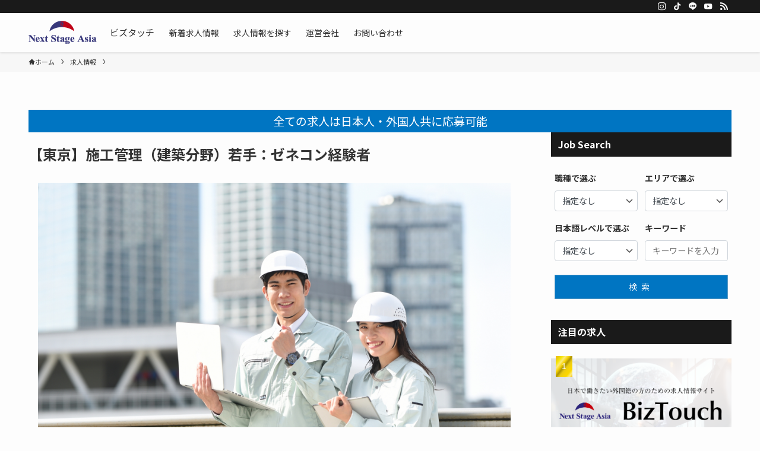

--- FILE ---
content_type: text/html; charset=UTF-8
request_url: https://biztouch.nsasia.co.jp/job/%E3%80%90%E6%9D%B1%E4%BA%AC%E3%80%91%E6%96%BD%E5%B7%A5%E7%AE%A1%E7%90%86%EF%BC%88%E5%BB%BA%E7%AF%89%E5%88%86%E9%87%8E%EF%BC%89%E8%8B%A5%E6%89%8B%EF%BC%9A%E3%82%BC%E3%83%8D%E3%82%B3%E3%83%B3%E7%B5%8C-2/
body_size: 24410
content:
<!DOCTYPE html>
<html dir="ltr" lang="ja" prefix="og: https://ogp.me/ns#" data-loaded="false" data-scrolled="false" data-spmenu="closed">
<head>
<meta charset="utf-8">
<meta name="format-detection" content="telephone=no">
<meta http-equiv="X-UA-Compatible" content="IE=edge">
<meta name="viewport" content="width=device-width, viewport-fit=cover">
<!--
<script src="/js/bookmark_bubble.js?ver=9"></script>
<script src="/js/example.js?ver=3"></script>
-->



<script
  src="https://code.jquery.com/jquery-3.7.1.js"
  integrity="sha256-eKhayi8LEQwp4NKxN+CfCh+3qOVUtJn3QNZ0TciWLP4="
  crossorigin="anonymous"></script>
<script src="/js/las_link_chg.js?ver=20230912"></script>
<!-- 20230725 add -->
<link href="/css/add_style.css?ver=20260148201648" rel="stylesheet">


<!-- 20240730 -->

<!--/*---css---*/-->
<!--
<link rel="stylesheet" type="text/css" href="https://cdn.jsdelivr.net/npm/slick-carousel@1.8.1/slick/slick.css"/>
<link rel="stylesheet" type="text/css" href="https://cdnjs.cloudflare.com/ajax/libs/slick-carousel/1.9.0/slick-theme.css">
-->
<!-- slickのCSS -->
<link rel="stylesheet" href="https://cdnjs.cloudflare.com/ajax/libs/slick-carousel/1.9.0/slick-theme.min.css" integrity="sha512-17EgCFERpgZKcm0j0fEq1YCJuyAWdz9KUtv1EjVuaOz8pDnh/0nZxmU6BBXwaaxqoi9PQXnRWqlcDB027hgv9A==" crossorigin="anonymous" referrerpolicy="no-referrer" />
<link rel="stylesheet" href="https://cdnjs.cloudflare.com/ajax/libs/slick-carousel/1.9.0/slick.min.css" integrity="sha512-yHknP1/AwR+yx26cB1y0cjvQUMvEa2PFzt1c9LlS4pRQ5NOTZFWbhBig+X9G9eYW/8m0/4OXNx8pxJ6z57x0dw==" crossorigin="anonymous" referrerpolicy="no-referrer" />

<!--<link rel="stylesheet" href="css/style.css">-->

<!--/*---js---*/-->
<!--<script src="https://code.jquery.com/jquery-3.6.0.min.js" integrity="sha256-/xUj+3OJU5yExlq6GSYGSHk7tPXikynS7ogEvDej/m4=" crossorigin="anonymous"></script>-->
<!--<script src="https://cdn.jsdelivr.net/npm/slick-carousel@1.8.1/slick/slick.min.js"></script>-->

<!-- jQuery -->
<script src="https://cdnjs.cloudflare.com/ajax/libs/jquery/3.6.4/jquery.min.js" integrity="sha512-pumBsjNRGGqkPzKHndZMaAG+bir374sORyzM3uulLV14lN5LyykqNk8eEeUlUkB3U0M4FApyaHraT65ihJhDpQ==" crossorigin="anonymous" referrerpolicy="no-referrer"></script>
<!-- slickのJavaScript -->
<script src="https://cdnjs.cloudflare.com/ajax/libs/slick-carousel/1.9.0/slick.min.js" integrity="sha512-HGOnQO9+SP1V92SrtZfjqxxtLmVzqZpjFFekvzZVWoiASSQgSr4cw9Kqd2+l8Llp4Gm0G8GIFJ4ddwZilcdb8A==" crossorigin="anonymous" referrerpolicy="no-referrer"></script>

<!--<script src="js/script.js"></script>-->
<script src="/js/slider_adjust.js?ver=20260116201648"></script>


	
<!-- 20231218 add -->
	<!-- Google tag (gtag.js) -->
<script async src="https://www.googletagmanager.com/gtag/js?id=G-9DJG5XM679"></script>
<script>
  window.dataLayer = window.dataLayer || [];
  function gtag(){dataLayer.push(arguments);}
  gtag('js', new Date());

  gtag('config', 'G-9DJG5XM679');
</script>
<!-- 20231218 ここまで-->
	
<!-- 20230726 add -->
<!-- 20240604 add -->
<!--
<script src="https://code.jquery.com/jquery-2.2.4.js" integrity="sha256-iT6Q9iMJYuQiMWNd9lDyBUStIq/8PuOW33aOqmvFpqI=" crossorigin="anonymous"></script>
-->
<script src="/js/common.js?ver=20260148201648"></script>
<script src="/js/lib/jquery.cookie.js"></script>
<!-- 20240604 add -->
<!--
<script>
/*
window.addEventListener('load', function() {
 if ('serviceWorker' in navigator) {
 navigator.serviceWorker.register("/serviceWorker.js")
 .then(function(registration) {
 console.log("serviceWorker registed.");
 }).catch(function(error) {
 console.warn("serviceWorker error.", error);
 });
 }
});
*/
</script>
-->
<!-- 20230726 add -->
	

		<!-- All in One SEO 4.5.2.1 - aioseo.com -->
		<meta name="description" content="【東京】施工管理（建築分野）若手：ゼネコン経験者 詳細 応募する LINE友達登録 LINE友達" />
		<meta name="robots" content="max-image-preview:large" />
		<link rel="canonical" href="https://biztouch.nsasia.co.jp/job/%e3%80%90%e6%9d%b1%e4%ba%ac%e3%80%91%e6%96%bd%e5%b7%a5%e7%ae%a1%e7%90%86%ef%bc%88%e5%bb%ba%e7%af%89%e5%88%86%e9%87%8e%ef%bc%89%e8%8b%a5%e6%89%8b%ef%bc%9a%e3%82%bc%e3%83%8d%e3%82%b3%e3%83%b3%e7%b5%8c-2/" />
		<meta name="generator" content="All in One SEO (AIOSEO) 4.5.2.1" />
		<meta property="og:locale" content="ja_JP" />
		<meta property="og:site_name" content="外国人求人情報ならビズタッチ - 日本で働きたい外国籍の方のための求人情報サイト" />
		<meta property="og:type" content="article" />
		<meta property="og:title" content="【東京】施工管理（建築分野）若手：ゼネコン経験者 - 外国人求人情報ならビズタッチ" />
		<meta property="og:description" content="【東京】施工管理（建築分野）若手：ゼネコン経験者 詳細 応募する LINE友達登録 LINE友達" />
		<meta property="og:url" content="https://biztouch.nsasia.co.jp/job/%e3%80%90%e6%9d%b1%e4%ba%ac%e3%80%91%e6%96%bd%e5%b7%a5%e7%ae%a1%e7%90%86%ef%bc%88%e5%bb%ba%e7%af%89%e5%88%86%e9%87%8e%ef%bc%89%e8%8b%a5%e6%89%8b%ef%bc%9a%e3%82%bc%e3%83%8d%e3%82%b3%e3%83%b3%e7%b5%8c-2/" />
		<meta property="article:published_time" content="2026-01-16T09:06:04+00:00" />
		<meta property="article:modified_time" content="2026-01-16T09:06:04+00:00" />
		<meta name="twitter:card" content="summary_large_image" />
		<meta name="twitter:title" content="【東京】施工管理（建築分野）若手：ゼネコン経験者 - 外国人求人情報ならビズタッチ" />
		<meta name="twitter:description" content="【東京】施工管理（建築分野）若手：ゼネコン経験者 詳細 応募する LINE友達登録 LINE友達" />
		<script type="application/ld+json" class="aioseo-schema">
			{"@context":"https:\/\/schema.org","@graph":[{"@type":"BlogPosting","@id":"https:\/\/biztouch.nsasia.co.jp\/job\/%e3%80%90%e6%9d%b1%e4%ba%ac%e3%80%91%e6%96%bd%e5%b7%a5%e7%ae%a1%e7%90%86%ef%bc%88%e5%bb%ba%e7%af%89%e5%88%86%e9%87%8e%ef%bc%89%e8%8b%a5%e6%89%8b%ef%bc%9a%e3%82%bc%e3%83%8d%e3%82%b3%e3%83%b3%e7%b5%8c-2\/#blogposting","name":"\u3010\u6771\u4eac\u3011\u65bd\u5de5\u7ba1\u7406\uff08\u5efa\u7bc9\u5206\u91ce\uff09\u82e5\u624b\uff1a\u30bc\u30cd\u30b3\u30f3\u7d4c\u9a13\u8005 - \u5916\u56fd\u4eba\u6c42\u4eba\u60c5\u5831\u306a\u3089\u30d3\u30ba\u30bf\u30c3\u30c1","headline":"\u3010\u6771\u4eac\u3011\u65bd\u5de5\u7ba1\u7406\uff08\u5efa\u7bc9\u5206\u91ce\uff09\u82e5\u624b\uff1a\u30bc\u30cd\u30b3\u30f3\u7d4c\u9a13\u8005","author":{"@id":"https:\/\/biztouch.nsasia.co.jp\/author\/system_posts\/#author"},"publisher":{"@id":"https:\/\/biztouch.nsasia.co.jp\/#organization"},"image":{"@type":"ImageObject","url":"https:\/\/biztouch.nsasia.co.jp\/wp\/wp-content\/uploads\/2023\/06\/\u5efa\u7bc9\u65bd\u5de5\u7ba1\u7406.jpg","width":1920,"height":1282},"datePublished":"2026-01-16T09:06:04+09:00","dateModified":"2026-01-16T09:06:04+09:00","inLanguage":"ja","mainEntityOfPage":{"@id":"https:\/\/biztouch.nsasia.co.jp\/job\/%e3%80%90%e6%9d%b1%e4%ba%ac%e3%80%91%e6%96%bd%e5%b7%a5%e7%ae%a1%e7%90%86%ef%bc%88%e5%bb%ba%e7%af%89%e5%88%86%e9%87%8e%ef%bc%89%e8%8b%a5%e6%89%8b%ef%bc%9a%e3%82%bc%e3%83%8d%e3%82%b3%e3%83%b3%e7%b5%8c-2\/#webpage"},"isPartOf":{"@id":"https:\/\/biztouch.nsasia.co.jp\/job\/%e3%80%90%e6%9d%b1%e4%ba%ac%e3%80%91%e6%96%bd%e5%b7%a5%e7%ae%a1%e7%90%86%ef%bc%88%e5%bb%ba%e7%af%89%e5%88%86%e9%87%8e%ef%bc%89%e8%8b%a5%e6%89%8b%ef%bc%9a%e3%82%bc%e3%83%8d%e3%82%b3%e3%83%b3%e7%b5%8c-2\/#webpage"},"articleSection":"\u6c42\u4eba\u60c5\u5831, \u6771\u4eac\u90fd, N2, \u5efa\u7bc9\u65bd\u5de5\u7ba1\u7406"},{"@type":"BreadcrumbList","@id":"https:\/\/biztouch.nsasia.co.jp\/job\/%e3%80%90%e6%9d%b1%e4%ba%ac%e3%80%91%e6%96%bd%e5%b7%a5%e7%ae%a1%e7%90%86%ef%bc%88%e5%bb%ba%e7%af%89%e5%88%86%e9%87%8e%ef%bc%89%e8%8b%a5%e6%89%8b%ef%bc%9a%e3%82%bc%e3%83%8d%e3%82%b3%e3%83%b3%e7%b5%8c-2\/#breadcrumblist","itemListElement":[{"@type":"ListItem","@id":"https:\/\/biztouch.nsasia.co.jp\/#listItem","position":1,"name":"Home","item":"https:\/\/biztouch.nsasia.co.jp\/","nextItem":"https:\/\/biztouch.nsasia.co.jp\/category\/job\/#listItem"},{"@type":"ListItem","@id":"https:\/\/biztouch.nsasia.co.jp\/category\/job\/#listItem","position":2,"name":"\u6c42\u4eba\u60c5\u5831","item":"https:\/\/biztouch.nsasia.co.jp\/category\/job\/","nextItem":"https:\/\/biztouch.nsasia.co.jp\/job\/%e3%80%90%e6%9d%b1%e4%ba%ac%e3%80%91%e6%96%bd%e5%b7%a5%e7%ae%a1%e7%90%86%ef%bc%88%e5%bb%ba%e7%af%89%e5%88%86%e9%87%8e%ef%bc%89%e8%8b%a5%e6%89%8b%ef%bc%9a%e3%82%bc%e3%83%8d%e3%82%b3%e3%83%b3%e7%b5%8c-2\/#listItem","previousItem":"https:\/\/biztouch.nsasia.co.jp\/#listItem"},{"@type":"ListItem","@id":"https:\/\/biztouch.nsasia.co.jp\/job\/%e3%80%90%e6%9d%b1%e4%ba%ac%e3%80%91%e6%96%bd%e5%b7%a5%e7%ae%a1%e7%90%86%ef%bc%88%e5%bb%ba%e7%af%89%e5%88%86%e9%87%8e%ef%bc%89%e8%8b%a5%e6%89%8b%ef%bc%9a%e3%82%bc%e3%83%8d%e3%82%b3%e3%83%b3%e7%b5%8c-2\/#listItem","position":3,"name":"\u3010\u6771\u4eac\u3011\u65bd\u5de5\u7ba1\u7406\uff08\u5efa\u7bc9\u5206\u91ce\uff09\u82e5\u624b\uff1a\u30bc\u30cd\u30b3\u30f3\u7d4c\u9a13\u8005","previousItem":"https:\/\/biztouch.nsasia.co.jp\/category\/job\/#listItem"}]},{"@type":"Organization","@id":"https:\/\/biztouch.nsasia.co.jp\/#organization","name":"BizTouch","url":"https:\/\/biztouch.nsasia.co.jp\/"},{"@type":"Person","@id":"https:\/\/biztouch.nsasia.co.jp\/author\/system_posts\/#author","url":"https:\/\/biztouch.nsasia.co.jp\/author\/system_posts\/","name":"\u30b7\u30b9\u30c6\u30e0\u6295\u7a3f","image":{"@type":"ImageObject","@id":"https:\/\/biztouch.nsasia.co.jp\/job\/%e3%80%90%e6%9d%b1%e4%ba%ac%e3%80%91%e6%96%bd%e5%b7%a5%e7%ae%a1%e7%90%86%ef%bc%88%e5%bb%ba%e7%af%89%e5%88%86%e9%87%8e%ef%bc%89%e8%8b%a5%e6%89%8b%ef%bc%9a%e3%82%bc%e3%83%8d%e3%82%b3%e3%83%b3%e7%b5%8c-2\/#authorImage","url":"https:\/\/secure.gravatar.com\/avatar\/3098db7a7214a26314d461ffcd5ef73a?s=96&d=mm&r=g","width":96,"height":96,"caption":"\u30b7\u30b9\u30c6\u30e0\u6295\u7a3f"}},{"@type":"WebPage","@id":"https:\/\/biztouch.nsasia.co.jp\/job\/%e3%80%90%e6%9d%b1%e4%ba%ac%e3%80%91%e6%96%bd%e5%b7%a5%e7%ae%a1%e7%90%86%ef%bc%88%e5%bb%ba%e7%af%89%e5%88%86%e9%87%8e%ef%bc%89%e8%8b%a5%e6%89%8b%ef%bc%9a%e3%82%bc%e3%83%8d%e3%82%b3%e3%83%b3%e7%b5%8c-2\/#webpage","url":"https:\/\/biztouch.nsasia.co.jp\/job\/%e3%80%90%e6%9d%b1%e4%ba%ac%e3%80%91%e6%96%bd%e5%b7%a5%e7%ae%a1%e7%90%86%ef%bc%88%e5%bb%ba%e7%af%89%e5%88%86%e9%87%8e%ef%bc%89%e8%8b%a5%e6%89%8b%ef%bc%9a%e3%82%bc%e3%83%8d%e3%82%b3%e3%83%b3%e7%b5%8c-2\/","name":"\u3010\u6771\u4eac\u3011\u65bd\u5de5\u7ba1\u7406\uff08\u5efa\u7bc9\u5206\u91ce\uff09\u82e5\u624b\uff1a\u30bc\u30cd\u30b3\u30f3\u7d4c\u9a13\u8005 - \u5916\u56fd\u4eba\u6c42\u4eba\u60c5\u5831\u306a\u3089\u30d3\u30ba\u30bf\u30c3\u30c1","description":"\u3010\u6771\u4eac\u3011\u65bd\u5de5\u7ba1\u7406\uff08\u5efa\u7bc9\u5206\u91ce\uff09\u82e5\u624b\uff1a\u30bc\u30cd\u30b3\u30f3\u7d4c\u9a13\u8005 \u8a73\u7d30 \u5fdc\u52df\u3059\u308b LINE\u53cb\u9054\u767b\u9332 LINE\u53cb\u9054","inLanguage":"ja","isPartOf":{"@id":"https:\/\/biztouch.nsasia.co.jp\/#website"},"breadcrumb":{"@id":"https:\/\/biztouch.nsasia.co.jp\/job\/%e3%80%90%e6%9d%b1%e4%ba%ac%e3%80%91%e6%96%bd%e5%b7%a5%e7%ae%a1%e7%90%86%ef%bc%88%e5%bb%ba%e7%af%89%e5%88%86%e9%87%8e%ef%bc%89%e8%8b%a5%e6%89%8b%ef%bc%9a%e3%82%bc%e3%83%8d%e3%82%b3%e3%83%b3%e7%b5%8c-2\/#breadcrumblist"},"author":{"@id":"https:\/\/biztouch.nsasia.co.jp\/author\/system_posts\/#author"},"creator":{"@id":"https:\/\/biztouch.nsasia.co.jp\/author\/system_posts\/#author"},"image":{"@type":"ImageObject","url":"https:\/\/biztouch.nsasia.co.jp\/wp\/wp-content\/uploads\/2023\/06\/\u5efa\u7bc9\u65bd\u5de5\u7ba1\u7406.jpg","@id":"https:\/\/biztouch.nsasia.co.jp\/job\/%e3%80%90%e6%9d%b1%e4%ba%ac%e3%80%91%e6%96%bd%e5%b7%a5%e7%ae%a1%e7%90%86%ef%bc%88%e5%bb%ba%e7%af%89%e5%88%86%e9%87%8e%ef%bc%89%e8%8b%a5%e6%89%8b%ef%bc%9a%e3%82%bc%e3%83%8d%e3%82%b3%e3%83%b3%e7%b5%8c-2\/#mainImage","width":1920,"height":1282},"primaryImageOfPage":{"@id":"https:\/\/biztouch.nsasia.co.jp\/job\/%e3%80%90%e6%9d%b1%e4%ba%ac%e3%80%91%e6%96%bd%e5%b7%a5%e7%ae%a1%e7%90%86%ef%bc%88%e5%bb%ba%e7%af%89%e5%88%86%e9%87%8e%ef%bc%89%e8%8b%a5%e6%89%8b%ef%bc%9a%e3%82%bc%e3%83%8d%e3%82%b3%e3%83%b3%e7%b5%8c-2\/#mainImage"},"datePublished":"2026-01-16T09:06:04+09:00","dateModified":"2026-01-16T09:06:04+09:00"},{"@type":"WebSite","@id":"https:\/\/biztouch.nsasia.co.jp\/#website","url":"https:\/\/biztouch.nsasia.co.jp\/","name":"BizTouch","description":"\u65e5\u672c\u3067\u50cd\u304d\u305f\u3044\u5916\u56fd\u7c4d\u306e\u65b9\u306e\u305f\u3081\u306e\u6c42\u4eba\u60c5\u5831\u30b5\u30a4\u30c8","inLanguage":"ja","publisher":{"@id":"https:\/\/biztouch.nsasia.co.jp\/#organization"}}]}
		</script>
		<!-- All in One SEO -->

<link rel="alternate" type="application/rss+xml" title="外国人求人情報ならビズタッチ &raquo; フィード" href="https://biztouch.nsasia.co.jp/feed/" />
<link rel="alternate" type="application/rss+xml" title="外国人求人情報ならビズタッチ &raquo; コメントフィード" href="https://biztouch.nsasia.co.jp/comments/feed/" />
<link rel="alternate" type="application/rss+xml" title="外国人求人情報ならビズタッチ &raquo; 【東京】施工管理（建築分野）若手：ゼネコン経験者 のコメントのフィード" href="https://biztouch.nsasia.co.jp/job/%e3%80%90%e6%9d%b1%e4%ba%ac%e3%80%91%e6%96%bd%e5%b7%a5%e7%ae%a1%e7%90%86%ef%bc%88%e5%bb%ba%e7%af%89%e5%88%86%e9%87%8e%ef%bc%89%e8%8b%a5%e6%89%8b%ef%bc%9a%e3%82%bc%e3%83%8d%e3%82%b3%e3%83%b3%e7%b5%8c-2/feed/" />

<!-- SEO SIMPLE PACK 3.2.0 -->
<title>【東京】施工管理（建築分野）若手：ゼネコン経験者 | 外国人求人情報ならビズタッチ</title>
<meta name="description" content="【東京】施工管理（建築分野）若手：ゼネコン経験者 詳細 ID 1064 登録日 2024-06-17 都道府県 東京都 勤務地（市区町村） 本社：渋谷区渋谷 ・首都圏を中心に全国の各支店内作 業所が配属先です。　 ※総合職採用になりますので">
<meta name="keywords" content="外国人,日本の求人,ベトナム人,日本で働きたい">
<link rel="canonical" href="https://biztouch.nsasia.co.jp/job/%e3%80%90%e6%9d%b1%e4%ba%ac%e3%80%91%e6%96%bd%e5%b7%a5%e7%ae%a1%e7%90%86%ef%bc%88%e5%bb%ba%e7%af%89%e5%88%86%e9%87%8e%ef%bc%89%e8%8b%a5%e6%89%8b%ef%bc%9a%e3%82%bc%e3%83%8d%e3%82%b3%e3%83%b3%e7%b5%8c-2/">
<meta property="og:locale" content="ja_JP">
<meta property="og:type" content="article">
<meta property="og:image" content="https://biztouch.nsasia.co.jp/wp/wp-content/uploads/2023/06/建築施工管理.jpg">
<meta property="og:title" content="【東京】施工管理（建築分野）若手：ゼネコン経験者 | 外国人求人情報ならビズタッチ">
<meta property="og:description" content="【東京】施工管理（建築分野）若手：ゼネコン経験者 詳細 ID 1064 登録日 2024-06-17 都道府県 東京都 勤務地（市区町村） 本社：渋谷区渋谷 ・首都圏を中心に全国の各支店内作 業所が配属先です。　 ※総合職採用になりますので">
<meta property="og:url" content="https://biztouch.nsasia.co.jp/job/%e3%80%90%e6%9d%b1%e4%ba%ac%e3%80%91%e6%96%bd%e5%b7%a5%e7%ae%a1%e7%90%86%ef%bc%88%e5%bb%ba%e7%af%89%e5%88%86%e9%87%8e%ef%bc%89%e8%8b%a5%e6%89%8b%ef%bc%9a%e3%82%bc%e3%83%8d%e3%82%b3%e3%83%b3%e7%b5%8c-2/">
<meta property="og:site_name" content="外国人求人情報ならビズタッチ">
<meta name="twitter:card" content="summary_large_image">
<!-- / SEO SIMPLE PACK -->

<link rel='stylesheet' id='wp-block-library-css' href='https://biztouch.nsasia.co.jp/wp/wp-includes/css/dist/block-library/style.min.css?ver=6.2.2' type='text/css' media='all' />
<link rel='stylesheet' id='swell-icons-css' href='https://biztouch.nsasia.co.jp/wp/wp-content/themes/swell/build/css/swell-icons.css?ver=2.7.6.2' type='text/css' media='all' />
<link rel='stylesheet' id='main_style-css' href='https://biztouch.nsasia.co.jp/wp/wp-content/themes/swell/build/css/main.css?ver=2.7.6.2' type='text/css' media='all' />
<link rel='stylesheet' id='swell_blocks-css' href='https://biztouch.nsasia.co.jp/wp/wp-content/themes/swell/build/css/blocks.css?ver=2.7.6.2' type='text/css' media='all' />
<style id='swell_custom-inline-css' type='text/css'>
:root{--swl-fz--content:4vw;--swl-font_family:"Noto Sans JP", sans-serif;--swl-font_weight:400;--color_main:#1a1a1a;--color_text:#333;--color_link:#1176d4;--color_htag:#1a1a1a;--color_bg:#fdfdfd;--color_gradient1:#e2e2e2;--color_gradient2:#474747;--color_main_thin:rgba(33, 33, 33, 0.05 );--color_main_dark:rgba(20, 20, 20, 1 );--color_list_check:#333333;--color_list_num:#333333;--color_list_good:#368cbf;--color_list_triangle:#bccf3d;--color_list_bad:#d55656;--color_faq_q:#d55656;--color_faq_a:#16335f;--color_icon_good:#2b9464;--color_icon_good_bg:#ecffe9;--color_icon_bad:#16335f;--color_icon_bad_bg:#eafaff;--color_icon_info:#d14d28;--color_icon_info_bg:#fff0fa;--color_icon_announce:#f37c3d;--color_icon_announce_bg:#fff5f0;--color_icon_pen:#7a7a7a;--color_icon_pen_bg:#f7f7f7;--color_icon_book:#787364;--color_icon_book_bg:#f8f6ef;--color_icon_point:#f37c3d;--color_icon_check:#2b9464;--color_icon_batsu:#d14d28;--color_icon_hatena:#16335f;--color_icon_caution:#f5df65;--color_icon_memo:#84878a;--color_deep01:#e8a0b8;--color_deep02:#ffc300;--color_deep03:#bccf3d;--color_deep04:#368cbf;--color_pale01:#fff2f0;--color_pale02:#f3f8fd;--color_pale03:#f1f9ee;--color_pale04:#fdf9ee;--color_mark_blue:#a8dddc;--color_mark_green:#c7ce98;--color_mark_yellow:#ffefc4;--color_mark_orange:#edd7dd;--border01:solid 1px var(--color_main);--border02:double 4px var(--color_main);--border03:dashed 2px var(--color_border);--border04:solid 4px var(--color_gray);--card_posts_thumb_ratio:56.25%;--list_posts_thumb_ratio:61.805%;--big_posts_thumb_ratio:56.25%;--thumb_posts_thumb_ratio:61.805%;--blogcard_thumb_ratio:56.25%;--color_header_bg:#fdfdfd;--color_header_text:#333;--color_footer_bg:#fdfdfd;--color_footer_text:#333;--container_size:1200px;--article_size:900px;--logo_size_sp:54px;--logo_size_pc:50px;--logo_size_pcfix:32px;}.swl-cell-bg[data-icon="doubleCircle"]{--cell-icon-color:#ffc977}.swl-cell-bg[data-icon="circle"]{--cell-icon-color:#94e29c}.swl-cell-bg[data-icon="triangle"]{--cell-icon-color:#eeda2f}.swl-cell-bg[data-icon="close"]{--cell-icon-color:#ec9191}.swl-cell-bg[data-icon="hatena"]{--cell-icon-color:#93c9da}.swl-cell-bg[data-icon="check"]{--cell-icon-color:#94e29c}.swl-cell-bg[data-icon="line"]{--cell-icon-color:#9b9b9b}.cap_box[data-colset="col1"]{--capbox-color:#1e1e1e;--capbox-color--bg:#f4f4f4}.cap_box[data-colset="col2"]{--capbox-color:#16335f;--capbox-color--bg:#f2f8ff}.cap_box[data-colset="col3"]{--capbox-color:#7f7f7f;--capbox-color--bg:#ffffff}.red_{--the-btn-color:#333333;--the-btn-color2:#ffbc49;--the-solid-shadow: rgba(38, 38, 38, 1 )}.blue_{--the-btn-color:#16335f;--the-btn-color2:#35eaff;--the-solid-shadow: rgba(17, 38, 71, 1 )}.green_{--the-btn-color:#2b9464;--the-btn-color2:#7bf7bd;--the-solid-shadow: rgba(32, 111, 75, 1 )}.is-style-btn_normal{--the-btn-radius:80px}.is-style-btn_solid{--the-btn-radius:80px}.is-style-btn_shiny{--the-btn-radius:80px}.is-style-btn_line{--the-btn-radius:80px}.post_content blockquote{padding:1.5em 2em 1.5em 3em}.post_content blockquote::before{content:"";display:block;width:5px;height:calc(100% - 3em);top:1.5em;left:1.5em;border-left:solid 1px rgba(180,180,180,.75);border-right:solid 1px rgba(180,180,180,.75);}.mark_blue{background:-webkit-linear-gradient(transparent 64%,var(--color_mark_blue) 0%);background:linear-gradient(transparent 64%,var(--color_mark_blue) 0%)}.mark_green{background:-webkit-linear-gradient(transparent 64%,var(--color_mark_green) 0%);background:linear-gradient(transparent 64%,var(--color_mark_green) 0%)}.mark_yellow{background:-webkit-linear-gradient(transparent 64%,var(--color_mark_yellow) 0%);background:linear-gradient(transparent 64%,var(--color_mark_yellow) 0%)}.mark_orange{background:-webkit-linear-gradient(transparent 64%,var(--color_mark_orange) 0%);background:linear-gradient(transparent 64%,var(--color_mark_orange) 0%)}[class*="is-style-icon_"]{border-style:solid;border-width:1px;background:none}[class*="is-style-big_icon_"]{border-width:2px;border-style:solid}[data-col="gray"] .c-balloon__text{background:#f7f7f7;border-color:#545454}[data-col="gray"] .c-balloon__before{border-right-color:#f7f7f7}[data-col="green"] .c-balloon__text{background:#f1f7ef;border-color:#2b9464}[data-col="green"] .c-balloon__before{border-right-color:#f1f7ef}[data-col="blue"] .c-balloon__text{background:#f2f5ff;border-color:#16335f}[data-col="blue"] .c-balloon__before{border-right-color:#f2f5ff}[data-col="red"] .c-balloon__text{background:#fff4f4;border-color:#d14d28}[data-col="red"] .c-balloon__before{border-right-color:#fff4f4}[data-col="yellow"] .c-balloon__text{background:#f9f9f4;border-color:#f9c300}[data-col="yellow"] .c-balloon__before{border-right-color:#f9f9f4}.-type-list2 .p-postList__body::after,.-type-big .p-postList__body::after{content: "READ MORE »";}.c-postThumb__cat{background-color:#1a1a1a;color:#fff;background: repeating-linear-gradient(100deg, #1a1a1a 0, rgba(42, 42, 42, 1 ) 100%)}.post_content h2:where(:not([class^="swell-block-"]):not(.faq_q):not(.p-postList__title))::before{position:absolute;display:block;pointer-events:none}.post_content h3:where(:not([class^="swell-block-"]):not(.faq_q):not(.p-postList__title)){padding:0 .5em .5em}.post_content h3:where(:not([class^="swell-block-"]):not(.faq_q):not(.p-postList__title))::before{content:"";width:100%;height:2px;background: repeating-linear-gradient(90deg, var(--color_htag) 0%, var(--color_htag) 29.3%, rgba(150,150,150,.2) 29.3%, rgba(150,150,150,.2) 100%)}.post_content h4:where(:not([class^="swell-block-"]):not(.faq_q):not(.p-postList__title)){padding:0 0 0 16px;border-left:solid 2px var(--color_htag)}.l-footer__widgetArea{background:#eaeaea}.l-header{box-shadow: 0 1px 4px rgba(0,0,0,.12)}.l-header__bar{color:#fff;background:var(--color_main)}.c-gnav a::after{background:var(--color_main);width:100%;height:0px}.p-spHeadMenu .menu-item.-current{border-bottom-color:var(--color_main)}.c-gnav > li:hover > a::after,.c-gnav > .-current > a::after{height:6px}.c-gnav .sub-menu{color:#333;background:#fff}.l-fixHeader::before{opacity:1}#pagetop{border-radius:50%}.c-widget__title.-spmenu{padding:.5em .75em;border-radius:var(--swl-radius--2, 0px);background:var(--color_main);color:#fff;}.c-secTitle{padding:.5em}.c-secTitle::before{content:"";bottom:0;left:0;width:40%;z-index:1;background:var(--color_main)}.c-secTitle::after{content:"";bottom:0;left:0;width:100%;background:var(--color_border)}.p-spMenu{color:#333}.p-spMenu__inner::before{background:#fdfdfd;opacity:1}.p-spMenu__overlay{background:#000;opacity:0.6}[class*="page-numbers"]{color:var(--color_main);border: solid 1px var(--color_main)}.l-topTitleArea.c-filterLayer::before{background-color:#000;opacity:0.2;content:""}@media screen and (min-width: 960px){:root{}}@media screen and (max-width: 959px){:root{}.l-header__logo{margin-right:auto}.l-header__inner{-webkit-box-pack:end;-webkit-justify-content:flex-end;justify-content:flex-end}}@media screen and (min-width: 600px){:root{--swl-fz--content:16px;}}@media screen and (max-width: 599px){:root{}}@media (min-width: 1108px) {.alignwide{left:-100px;width:calc(100% + 200px);}}@media (max-width: 1108px) {.-sidebar-off .swell-block-fullWide__inner.l-container .alignwide{left:0px;width:100%;}}.l-fixHeader .l-fixHeader__gnav{order:0}[data-scrolled=true] .l-fixHeader[data-ready]{opacity:1;-webkit-transform:translateY(0)!important;transform:translateY(0)!important;visibility:visible}.-body-solid .l-fixHeader{box-shadow:0 2px 4px var(--swl-color_shadow)}.l-fixHeader__inner{align-items:stretch;color:var(--color_header_text);display:flex;padding-bottom:0;padding-top:0;position:relative;z-index:1}.l-fixHeader__logo{align-items:center;display:flex;line-height:1;margin-right:24px;order:0;padding:16px 0}.l-header__bar{position:relative;width:100%}.l-header__bar .c-catchphrase{color:inherit;font-size:12px;letter-spacing:var(--swl-letter_spacing,.2px);line-height:14px;margin-right:auto;overflow:hidden;padding:4px 0;white-space:nowrap;width:50%}.l-header__bar .c-iconList .c-iconList__link{margin:0;padding:4px 6px}.l-header__barInner{align-items:center;display:flex;justify-content:flex-end}@media (min-width:960px){.-series .l-header__inner{align-items:stretch;display:flex}.-series .l-header__logo{align-items:center;display:flex;flex-wrap:wrap;margin-right:24px;padding:16px 0}.-series .l-header__logo .c-catchphrase{font-size:13px;padding:4px 0}.-series .c-headLogo{margin-right:16px}.-series-right .l-header__inner{justify-content:space-between}.-series-right .c-gnavWrap{margin-left:auto}.-series-right .w-header{margin-left:12px}.-series-left .w-header{margin-left:auto}}@media (min-width:960px) and (min-width:600px){.-series .c-headLogo{max-width:400px}}.c-gnav .sub-menu a:before,.c-listMenu a:before{-webkit-font-smoothing:antialiased;-moz-osx-font-smoothing:grayscale;font-family:icomoon!important;font-style:normal;font-variant:normal;font-weight:400;line-height:1;text-transform:none}.c-submenuToggleBtn{display:none}.c-listMenu a{padding:.75em 1em .75em 1.5em;transition:padding .25s}.c-listMenu a:hover{padding-left:1.75em;padding-right:.75em}.c-gnav .sub-menu a:before,.c-listMenu a:before{color:inherit;content:"\e921";display:inline-block;left:2px;position:absolute;top:50%;-webkit-transform:translateY(-50%);transform:translateY(-50%);vertical-align:middle}.widget_categories>ul>.cat-item>a,.wp-block-categories-list>li>a{padding-left:1.75em}.c-listMenu .children,.c-listMenu .sub-menu{margin:0}.c-listMenu .children a,.c-listMenu .sub-menu a{font-size:.9em;padding-left:2.5em}.c-listMenu .children a:before,.c-listMenu .sub-menu a:before{left:1em}.c-listMenu .children a:hover,.c-listMenu .sub-menu a:hover{padding-left:2.75em}.c-listMenu .children ul a,.c-listMenu .sub-menu ul a{padding-left:3.25em}.c-listMenu .children ul a:before,.c-listMenu .sub-menu ul a:before{left:1.75em}.c-listMenu .children ul a:hover,.c-listMenu .sub-menu ul a:hover{padding-left:3.5em}.c-gnav li:hover>.sub-menu{opacity:1;visibility:visible}.c-gnav .sub-menu:before{background:inherit;content:"";height:100%;left:0;position:absolute;top:0;width:100%;z-index:0}.c-gnav .sub-menu .sub-menu{left:100%;top:0;z-index:-1}.c-gnav .sub-menu a{padding-left:2em}.c-gnav .sub-menu a:before{left:.5em}.c-gnav .sub-menu a:hover .ttl{left:4px}:root{--color_content_bg:var(--color_bg);}.c-widget__title.-side{padding:.5em .75em;border-radius:var(--swl-radius--2, 0px);background:var(--color_main);color:#fff;}.c-shareBtns__btn:not(:hover){background:none}.-fix .c-shareBtns__btn:not(:hover){background:#fff}.c-shareBtns__btn:not(:hover) .c-shareBtns__icon{color:inherit}.c-shareBtns__list{padding: 8px 0;border-top: solid 1px var(--color_border);border-bottom: solid 1px var(--color_border)}.c-shareBtns__item:not(:last-child){margin-right:8px}.c-shareBtns__btn{padding:8px 0;transition:background-color .25s;box-shadow:none!important}@media screen and (min-width: 960px){:root{}}@media screen and (max-width: 959px){:root{}.single .c-postTitle__date{display:none}}@media screen and (min-width: 600px){:root{}}@media screen and (max-width: 599px){:root{}}.swell-block-fullWide__inner.l-container{--swl-fw_inner_pad:var(--swl-pad_container,0px)}@media (min-width:960px){.-sidebar-on .l-content .alignfull,.-sidebar-on .l-content .alignwide{left:-16px;width:calc(100% + 32px)}.swell-block-fullWide__inner.l-article{--swl-fw_inner_pad:var(--swl-pad_post_content,0px)}.-sidebar-on .swell-block-fullWide__inner .alignwide{left:0;width:100%}.-sidebar-on .swell-block-fullWide__inner .alignfull{left:calc(0px - var(--swl-fw_inner_pad, 0))!important;margin-left:0!important;margin-right:0!important;width:calc(100% + var(--swl-fw_inner_pad, 0)*2)!important}}.p-relatedPosts .p-postList__item{margin-bottom:1.5em}.p-relatedPosts .p-postList__times,.p-relatedPosts .p-postList__times>:last-child{margin-right:0}@media (min-width:600px){.p-relatedPosts .p-postList__item{width:33.33333%}}@media screen and (min-width:600px) and (max-width:1239px){.p-relatedPosts .p-postList__item:nth-child(7),.p-relatedPosts .p-postList__item:nth-child(8){display:none}}@media screen and (min-width:1240px){.p-relatedPosts .p-postList__item{width:25%}}.-index-off .p-toc,.swell-toc-placeholder:empty{display:none}.p-toc.-modal{height:100%;margin:0;overflow-y:auto;padding:0}#main_content .p-toc{border-radius:var(--swl-radius--2,0);margin:4em auto;max-width:800px}#sidebar .p-toc{margin-top:-.5em}.p-toc .__pn:before{content:none!important;counter-increment:none}.p-toc .__prev{margin:0 0 1em}.p-toc .__next{margin:1em 0 0}.p-toc.is-omitted:not([data-omit=ct]) [data-level="2"] .p-toc__childList{display:none}.p-toc.is-omitted:not([data-omit=nest]){position:relative}.p-toc.is-omitted:not([data-omit=nest]):before{background:linear-gradient(hsla(0,0%,100%,0),var(--color_bg));bottom:5em;content:"";height:4em;left:0;opacity:.75;pointer-events:none;position:absolute;width:100%;z-index:1}.p-toc.is-omitted:not([data-omit=nest]):after{background:var(--color_bg);bottom:0;content:"";height:5em;left:0;opacity:.75;position:absolute;width:100%;z-index:1}.p-toc.is-omitted:not([data-omit=nest]) .__next,.p-toc.is-omitted:not([data-omit=nest]) [data-omit="1"]{display:none}.p-toc .p-toc__expandBtn{background-color:#f7f7f7;border:rgba(0,0,0,.2);border-radius:5em;box-shadow:0 0 0 1px #bbb;color:#333;display:block;font-size:14px;line-height:1.5;margin:.75em auto 0;min-width:6em;padding:.5em 1em;position:relative;transition:box-shadow .25s;z-index:2}.p-toc[data-omit=nest] .p-toc__expandBtn{display:inline-block;font-size:13px;margin:0 0 0 1.25em;padding:.5em .75em}.p-toc:not([data-omit=nest]) .p-toc__expandBtn:after,.p-toc:not([data-omit=nest]) .p-toc__expandBtn:before{border-top-color:inherit;border-top-style:dotted;border-top-width:3px;content:"";display:block;height:1px;position:absolute;top:calc(50% - 1px);transition:border-color .25s;width:100%;width:22px}.p-toc:not([data-omit=nest]) .p-toc__expandBtn:before{right:calc(100% + 1em)}.p-toc:not([data-omit=nest]) .p-toc__expandBtn:after{left:calc(100% + 1em)}.p-toc.is-expanded .p-toc__expandBtn{border-color:transparent}.p-toc__ttl{display:block;font-size:1.2em;line-height:1;position:relative;text-align:center}.p-toc__ttl:before{content:"\e918";display:inline-block;font-family:icomoon;margin-right:.5em;padding-bottom:2px;vertical-align:middle}#index_modal .p-toc__ttl{margin-bottom:.5em}.p-toc__list li{line-height:1.6}.p-toc__list>li+li{margin-top:.5em}.p-toc__list .p-toc__childList{padding-left:.5em}.p-toc__list [data-level="3"]{font-size:.9em}.p-toc__list .mininote{display:none}.post_content .p-toc__list{padding-left:0}#sidebar .p-toc__list{margin-bottom:0}#sidebar .p-toc__list .p-toc__childList{padding-left:0}.p-toc__link{color:inherit;font-size:inherit;text-decoration:none}.p-toc__link:hover{opacity:.8}.p-toc.-double{background:var(--color_gray);background:linear-gradient(-45deg,transparent 25%,var(--color_gray) 25%,var(--color_gray) 50%,transparent 50%,transparent 75%,var(--color_gray) 75%,var(--color_gray));background-clip:padding-box;background-size:4px 4px;border-bottom:4px double var(--color_border);border-top:4px double var(--color_border);padding:1.5em 1em 1em}.p-toc.-double .p-toc__ttl{margin-bottom:.75em}@media (min-width:960px){#main_content .p-toc{width:92%}}@media (hover:hover){.p-toc .p-toc__expandBtn:hover{border-color:transparent;box-shadow:0 0 0 2px currentcolor}}@media (min-width:600px){.p-toc.-double{padding:2em}}
</style>
<link rel='stylesheet' id='swell-parts/footer-css' href='https://biztouch.nsasia.co.jp/wp/wp-content/themes/swell/build/css/modules/parts/footer.css?ver=2.7.6.2' type='text/css' media='all' />
<link rel='stylesheet' id='swell-page/single-css' href='https://biztouch.nsasia.co.jp/wp/wp-content/themes/swell/build/css/modules/page/single.css?ver=2.7.6.2' type='text/css' media='all' />
<link rel='stylesheet' id='vk-filter-search-style-css' href='https://biztouch.nsasia.co.jp/wp/wp-content/plugins/vk-filter-search/inc/filter-search/package/build/style.css?ver=2.2.3' type='text/css' media='all' />
<link rel='stylesheet' id='classic-theme-styles-css' href='https://biztouch.nsasia.co.jp/wp/wp-includes/css/classic-themes.min.css?ver=6.2.2' type='text/css' media='all' />
<style id='global-styles-inline-css' type='text/css'>
body{--wp--preset--color--black: #000;--wp--preset--color--cyan-bluish-gray: #abb8c3;--wp--preset--color--white: #fff;--wp--preset--color--pale-pink: #f78da7;--wp--preset--color--vivid-red: #cf2e2e;--wp--preset--color--luminous-vivid-orange: #ff6900;--wp--preset--color--luminous-vivid-amber: #fcb900;--wp--preset--color--light-green-cyan: #7bdcb5;--wp--preset--color--vivid-green-cyan: #00d084;--wp--preset--color--pale-cyan-blue: #8ed1fc;--wp--preset--color--vivid-cyan-blue: #0693e3;--wp--preset--color--vivid-purple: #9b51e0;--wp--preset--color--swl-main: var(--color_main);--wp--preset--color--swl-main-thin: var(--color_main_thin);--wp--preset--color--swl-gray: var(--color_gray);--wp--preset--color--swl-deep-01: var(--color_deep01);--wp--preset--color--swl-deep-02: var(--color_deep02);--wp--preset--color--swl-deep-03: var(--color_deep03);--wp--preset--color--swl-deep-04: var(--color_deep04);--wp--preset--color--swl-pale-01: var(--color_pale01);--wp--preset--color--swl-pale-02: var(--color_pale02);--wp--preset--color--swl-pale-03: var(--color_pale03);--wp--preset--color--swl-pale-04: var(--color_pale04);--wp--preset--gradient--vivid-cyan-blue-to-vivid-purple: linear-gradient(135deg,rgba(6,147,227,1) 0%,rgb(155,81,224) 100%);--wp--preset--gradient--light-green-cyan-to-vivid-green-cyan: linear-gradient(135deg,rgb(122,220,180) 0%,rgb(0,208,130) 100%);--wp--preset--gradient--luminous-vivid-amber-to-luminous-vivid-orange: linear-gradient(135deg,rgba(252,185,0,1) 0%,rgba(255,105,0,1) 100%);--wp--preset--gradient--luminous-vivid-orange-to-vivid-red: linear-gradient(135deg,rgba(255,105,0,1) 0%,rgb(207,46,46) 100%);--wp--preset--gradient--very-light-gray-to-cyan-bluish-gray: linear-gradient(135deg,rgb(238,238,238) 0%,rgb(169,184,195) 100%);--wp--preset--gradient--cool-to-warm-spectrum: linear-gradient(135deg,rgb(74,234,220) 0%,rgb(151,120,209) 20%,rgb(207,42,186) 40%,rgb(238,44,130) 60%,rgb(251,105,98) 80%,rgb(254,248,76) 100%);--wp--preset--gradient--blush-light-purple: linear-gradient(135deg,rgb(255,206,236) 0%,rgb(152,150,240) 100%);--wp--preset--gradient--blush-bordeaux: linear-gradient(135deg,rgb(254,205,165) 0%,rgb(254,45,45) 50%,rgb(107,0,62) 100%);--wp--preset--gradient--luminous-dusk: linear-gradient(135deg,rgb(255,203,112) 0%,rgb(199,81,192) 50%,rgb(65,88,208) 100%);--wp--preset--gradient--pale-ocean: linear-gradient(135deg,rgb(255,245,203) 0%,rgb(182,227,212) 50%,rgb(51,167,181) 100%);--wp--preset--gradient--electric-grass: linear-gradient(135deg,rgb(202,248,128) 0%,rgb(113,206,126) 100%);--wp--preset--gradient--midnight: linear-gradient(135deg,rgb(2,3,129) 0%,rgb(40,116,252) 100%);--wp--preset--duotone--dark-grayscale: url('#wp-duotone-dark-grayscale');--wp--preset--duotone--grayscale: url('#wp-duotone-grayscale');--wp--preset--duotone--purple-yellow: url('#wp-duotone-purple-yellow');--wp--preset--duotone--blue-red: url('#wp-duotone-blue-red');--wp--preset--duotone--midnight: url('#wp-duotone-midnight');--wp--preset--duotone--magenta-yellow: url('#wp-duotone-magenta-yellow');--wp--preset--duotone--purple-green: url('#wp-duotone-purple-green');--wp--preset--duotone--blue-orange: url('#wp-duotone-blue-orange');--wp--preset--font-size--small: 0.9em;--wp--preset--font-size--medium: 1.1em;--wp--preset--font-size--large: 1.25em;--wp--preset--font-size--x-large: 42px;--wp--preset--font-size--xs: 0.75em;--wp--preset--font-size--huge: 1.6em;--wp--preset--spacing--20: 0.44rem;--wp--preset--spacing--30: 0.67rem;--wp--preset--spacing--40: 1rem;--wp--preset--spacing--50: 1.5rem;--wp--preset--spacing--60: 2.25rem;--wp--preset--spacing--70: 3.38rem;--wp--preset--spacing--80: 5.06rem;--wp--preset--shadow--natural: 6px 6px 9px rgba(0, 0, 0, 0.2);--wp--preset--shadow--deep: 12px 12px 50px rgba(0, 0, 0, 0.4);--wp--preset--shadow--sharp: 6px 6px 0px rgba(0, 0, 0, 0.2);--wp--preset--shadow--outlined: 6px 6px 0px -3px rgba(255, 255, 255, 1), 6px 6px rgba(0, 0, 0, 1);--wp--preset--shadow--crisp: 6px 6px 0px rgba(0, 0, 0, 1);}:where(.is-layout-flex){gap: 0.5em;}body .is-layout-flow > .alignleft{float: left;margin-inline-start: 0;margin-inline-end: 2em;}body .is-layout-flow > .alignright{float: right;margin-inline-start: 2em;margin-inline-end: 0;}body .is-layout-flow > .aligncenter{margin-left: auto !important;margin-right: auto !important;}body .is-layout-constrained > .alignleft{float: left;margin-inline-start: 0;margin-inline-end: 2em;}body .is-layout-constrained > .alignright{float: right;margin-inline-start: 2em;margin-inline-end: 0;}body .is-layout-constrained > .aligncenter{margin-left: auto !important;margin-right: auto !important;}body .is-layout-constrained > :where(:not(.alignleft):not(.alignright):not(.alignfull)){max-width: var(--wp--style--global--content-size);margin-left: auto !important;margin-right: auto !important;}body .is-layout-constrained > .alignwide{max-width: var(--wp--style--global--wide-size);}body .is-layout-flex{display: flex;}body .is-layout-flex{flex-wrap: wrap;align-items: center;}body .is-layout-flex > *{margin: 0;}:where(.wp-block-columns.is-layout-flex){gap: 2em;}.has-black-color{color: var(--wp--preset--color--black) !important;}.has-cyan-bluish-gray-color{color: var(--wp--preset--color--cyan-bluish-gray) !important;}.has-white-color{color: var(--wp--preset--color--white) !important;}.has-pale-pink-color{color: var(--wp--preset--color--pale-pink) !important;}.has-vivid-red-color{color: var(--wp--preset--color--vivid-red) !important;}.has-luminous-vivid-orange-color{color: var(--wp--preset--color--luminous-vivid-orange) !important;}.has-luminous-vivid-amber-color{color: var(--wp--preset--color--luminous-vivid-amber) !important;}.has-light-green-cyan-color{color: var(--wp--preset--color--light-green-cyan) !important;}.has-vivid-green-cyan-color{color: var(--wp--preset--color--vivid-green-cyan) !important;}.has-pale-cyan-blue-color{color: var(--wp--preset--color--pale-cyan-blue) !important;}.has-vivid-cyan-blue-color{color: var(--wp--preset--color--vivid-cyan-blue) !important;}.has-vivid-purple-color{color: var(--wp--preset--color--vivid-purple) !important;}.has-black-background-color{background-color: var(--wp--preset--color--black) !important;}.has-cyan-bluish-gray-background-color{background-color: var(--wp--preset--color--cyan-bluish-gray) !important;}.has-white-background-color{background-color: var(--wp--preset--color--white) !important;}.has-pale-pink-background-color{background-color: var(--wp--preset--color--pale-pink) !important;}.has-vivid-red-background-color{background-color: var(--wp--preset--color--vivid-red) !important;}.has-luminous-vivid-orange-background-color{background-color: var(--wp--preset--color--luminous-vivid-orange) !important;}.has-luminous-vivid-amber-background-color{background-color: var(--wp--preset--color--luminous-vivid-amber) !important;}.has-light-green-cyan-background-color{background-color: var(--wp--preset--color--light-green-cyan) !important;}.has-vivid-green-cyan-background-color{background-color: var(--wp--preset--color--vivid-green-cyan) !important;}.has-pale-cyan-blue-background-color{background-color: var(--wp--preset--color--pale-cyan-blue) !important;}.has-vivid-cyan-blue-background-color{background-color: var(--wp--preset--color--vivid-cyan-blue) !important;}.has-vivid-purple-background-color{background-color: var(--wp--preset--color--vivid-purple) !important;}.has-black-border-color{border-color: var(--wp--preset--color--black) !important;}.has-cyan-bluish-gray-border-color{border-color: var(--wp--preset--color--cyan-bluish-gray) !important;}.has-white-border-color{border-color: var(--wp--preset--color--white) !important;}.has-pale-pink-border-color{border-color: var(--wp--preset--color--pale-pink) !important;}.has-vivid-red-border-color{border-color: var(--wp--preset--color--vivid-red) !important;}.has-luminous-vivid-orange-border-color{border-color: var(--wp--preset--color--luminous-vivid-orange) !important;}.has-luminous-vivid-amber-border-color{border-color: var(--wp--preset--color--luminous-vivid-amber) !important;}.has-light-green-cyan-border-color{border-color: var(--wp--preset--color--light-green-cyan) !important;}.has-vivid-green-cyan-border-color{border-color: var(--wp--preset--color--vivid-green-cyan) !important;}.has-pale-cyan-blue-border-color{border-color: var(--wp--preset--color--pale-cyan-blue) !important;}.has-vivid-cyan-blue-border-color{border-color: var(--wp--preset--color--vivid-cyan-blue) !important;}.has-vivid-purple-border-color{border-color: var(--wp--preset--color--vivid-purple) !important;}.has-vivid-cyan-blue-to-vivid-purple-gradient-background{background: var(--wp--preset--gradient--vivid-cyan-blue-to-vivid-purple) !important;}.has-light-green-cyan-to-vivid-green-cyan-gradient-background{background: var(--wp--preset--gradient--light-green-cyan-to-vivid-green-cyan) !important;}.has-luminous-vivid-amber-to-luminous-vivid-orange-gradient-background{background: var(--wp--preset--gradient--luminous-vivid-amber-to-luminous-vivid-orange) !important;}.has-luminous-vivid-orange-to-vivid-red-gradient-background{background: var(--wp--preset--gradient--luminous-vivid-orange-to-vivid-red) !important;}.has-very-light-gray-to-cyan-bluish-gray-gradient-background{background: var(--wp--preset--gradient--very-light-gray-to-cyan-bluish-gray) !important;}.has-cool-to-warm-spectrum-gradient-background{background: var(--wp--preset--gradient--cool-to-warm-spectrum) !important;}.has-blush-light-purple-gradient-background{background: var(--wp--preset--gradient--blush-light-purple) !important;}.has-blush-bordeaux-gradient-background{background: var(--wp--preset--gradient--blush-bordeaux) !important;}.has-luminous-dusk-gradient-background{background: var(--wp--preset--gradient--luminous-dusk) !important;}.has-pale-ocean-gradient-background{background: var(--wp--preset--gradient--pale-ocean) !important;}.has-electric-grass-gradient-background{background: var(--wp--preset--gradient--electric-grass) !important;}.has-midnight-gradient-background{background: var(--wp--preset--gradient--midnight) !important;}.has-small-font-size{font-size: var(--wp--preset--font-size--small) !important;}.has-medium-font-size{font-size: var(--wp--preset--font-size--medium) !important;}.has-large-font-size{font-size: var(--wp--preset--font-size--large) !important;}.has-x-large-font-size{font-size: var(--wp--preset--font-size--x-large) !important;}
.wp-block-navigation a:where(:not(.wp-element-button)){color: inherit;}
:where(.wp-block-columns.is-layout-flex){gap: 2em;}
.wp-block-pullquote{font-size: 1.5em;line-height: 1.6;}
</style>
<link rel='stylesheet' id='contact-form-7-css' href='https://biztouch.nsasia.co.jp/wp/wp-content/plugins/contact-form-7/includes/css/styles.css?ver=5.8' type='text/css' media='all' />

<link href="https://fonts.googleapis.com/css?family=Noto+Sans+JP:400,700&#038;display=swap" rel="stylesheet">
<noscript><link href="https://biztouch.nsasia.co.jp/wp/wp-content/themes/swell/build/css/noscript.css" rel="stylesheet"></noscript>
<link rel="https://api.w.org/" href="https://biztouch.nsasia.co.jp/wp-json/" /><link rel="alternate" type="application/json" href="https://biztouch.nsasia.co.jp/wp-json/wp/v2/posts/868925" /><link rel='shortlink' href='https://biztouch.nsasia.co.jp/?p=868925' />
<link rel="icon" href="https://biztouch.nsasia.co.jp/wp/wp-content/uploads/2023/06/cropped-favicon-1-32x32.png" sizes="32x32" />
<link rel="icon" href="https://biztouch.nsasia.co.jp/wp/wp-content/uploads/2023/06/cropped-favicon-1-192x192.png" sizes="192x192" />
<link rel="apple-touch-icon" href="https://biztouch.nsasia.co.jp/wp/wp-content/uploads/2023/06/cropped-favicon-1-180x180.png" />
<meta name="msapplication-TileImage" content="https://biztouch.nsasia.co.jp/wp/wp-content/uploads/2023/06/cropped-favicon-1-270x270.png" />
		<style type="text/css" id="wp-custom-css">
			.l-footer{
	font-size:0.8rem;
}
/*フッター見出しのアンダーライン非表示*/
.c-widget__title.-footer:after, .c-widget__title.-footer:before{
	height:0px;
}		</style>
		
<link rel="stylesheet" href="https://biztouch.nsasia.co.jp/wp/wp-content/themes/swell/build/css/print.css" media="print" >
</head>
<body>
<svg xmlns="http://www.w3.org/2000/svg" viewBox="0 0 0 0" width="0" height="0" focusable="false" role="none" style="visibility: hidden; position: absolute; left: -9999px; overflow: hidden;" ><defs><filter id="wp-duotone-dark-grayscale"><feColorMatrix color-interpolation-filters="sRGB" type="matrix" values=" .299 .587 .114 0 0 .299 .587 .114 0 0 .299 .587 .114 0 0 .299 .587 .114 0 0 " /><feComponentTransfer color-interpolation-filters="sRGB" ><feFuncR type="table" tableValues="0 0.49803921568627" /><feFuncG type="table" tableValues="0 0.49803921568627" /><feFuncB type="table" tableValues="0 0.49803921568627" /><feFuncA type="table" tableValues="1 1" /></feComponentTransfer><feComposite in2="SourceGraphic" operator="in" /></filter></defs></svg><svg xmlns="http://www.w3.org/2000/svg" viewBox="0 0 0 0" width="0" height="0" focusable="false" role="none" style="visibility: hidden; position: absolute; left: -9999px; overflow: hidden;" ><defs><filter id="wp-duotone-grayscale"><feColorMatrix color-interpolation-filters="sRGB" type="matrix" values=" .299 .587 .114 0 0 .299 .587 .114 0 0 .299 .587 .114 0 0 .299 .587 .114 0 0 " /><feComponentTransfer color-interpolation-filters="sRGB" ><feFuncR type="table" tableValues="0 1" /><feFuncG type="table" tableValues="0 1" /><feFuncB type="table" tableValues="0 1" /><feFuncA type="table" tableValues="1 1" /></feComponentTransfer><feComposite in2="SourceGraphic" operator="in" /></filter></defs></svg><svg xmlns="http://www.w3.org/2000/svg" viewBox="0 0 0 0" width="0" height="0" focusable="false" role="none" style="visibility: hidden; position: absolute; left: -9999px; overflow: hidden;" ><defs><filter id="wp-duotone-purple-yellow"><feColorMatrix color-interpolation-filters="sRGB" type="matrix" values=" .299 .587 .114 0 0 .299 .587 .114 0 0 .299 .587 .114 0 0 .299 .587 .114 0 0 " /><feComponentTransfer color-interpolation-filters="sRGB" ><feFuncR type="table" tableValues="0.54901960784314 0.98823529411765" /><feFuncG type="table" tableValues="0 1" /><feFuncB type="table" tableValues="0.71764705882353 0.25490196078431" /><feFuncA type="table" tableValues="1 1" /></feComponentTransfer><feComposite in2="SourceGraphic" operator="in" /></filter></defs></svg><svg xmlns="http://www.w3.org/2000/svg" viewBox="0 0 0 0" width="0" height="0" focusable="false" role="none" style="visibility: hidden; position: absolute; left: -9999px; overflow: hidden;" ><defs><filter id="wp-duotone-blue-red"><feColorMatrix color-interpolation-filters="sRGB" type="matrix" values=" .299 .587 .114 0 0 .299 .587 .114 0 0 .299 .587 .114 0 0 .299 .587 .114 0 0 " /><feComponentTransfer color-interpolation-filters="sRGB" ><feFuncR type="table" tableValues="0 1" /><feFuncG type="table" tableValues="0 0.27843137254902" /><feFuncB type="table" tableValues="0.5921568627451 0.27843137254902" /><feFuncA type="table" tableValues="1 1" /></feComponentTransfer><feComposite in2="SourceGraphic" operator="in" /></filter></defs></svg><svg xmlns="http://www.w3.org/2000/svg" viewBox="0 0 0 0" width="0" height="0" focusable="false" role="none" style="visibility: hidden; position: absolute; left: -9999px; overflow: hidden;" ><defs><filter id="wp-duotone-midnight"><feColorMatrix color-interpolation-filters="sRGB" type="matrix" values=" .299 .587 .114 0 0 .299 .587 .114 0 0 .299 .587 .114 0 0 .299 .587 .114 0 0 " /><feComponentTransfer color-interpolation-filters="sRGB" ><feFuncR type="table" tableValues="0 0" /><feFuncG type="table" tableValues="0 0.64705882352941" /><feFuncB type="table" tableValues="0 1" /><feFuncA type="table" tableValues="1 1" /></feComponentTransfer><feComposite in2="SourceGraphic" operator="in" /></filter></defs></svg><svg xmlns="http://www.w3.org/2000/svg" viewBox="0 0 0 0" width="0" height="0" focusable="false" role="none" style="visibility: hidden; position: absolute; left: -9999px; overflow: hidden;" ><defs><filter id="wp-duotone-magenta-yellow"><feColorMatrix color-interpolation-filters="sRGB" type="matrix" values=" .299 .587 .114 0 0 .299 .587 .114 0 0 .299 .587 .114 0 0 .299 .587 .114 0 0 " /><feComponentTransfer color-interpolation-filters="sRGB" ><feFuncR type="table" tableValues="0.78039215686275 1" /><feFuncG type="table" tableValues="0 0.94901960784314" /><feFuncB type="table" tableValues="0.35294117647059 0.47058823529412" /><feFuncA type="table" tableValues="1 1" /></feComponentTransfer><feComposite in2="SourceGraphic" operator="in" /></filter></defs></svg><svg xmlns="http://www.w3.org/2000/svg" viewBox="0 0 0 0" width="0" height="0" focusable="false" role="none" style="visibility: hidden; position: absolute; left: -9999px; overflow: hidden;" ><defs><filter id="wp-duotone-purple-green"><feColorMatrix color-interpolation-filters="sRGB" type="matrix" values=" .299 .587 .114 0 0 .299 .587 .114 0 0 .299 .587 .114 0 0 .299 .587 .114 0 0 " /><feComponentTransfer color-interpolation-filters="sRGB" ><feFuncR type="table" tableValues="0.65098039215686 0.40392156862745" /><feFuncG type="table" tableValues="0 1" /><feFuncB type="table" tableValues="0.44705882352941 0.4" /><feFuncA type="table" tableValues="1 1" /></feComponentTransfer><feComposite in2="SourceGraphic" operator="in" /></filter></defs></svg><svg xmlns="http://www.w3.org/2000/svg" viewBox="0 0 0 0" width="0" height="0" focusable="false" role="none" style="visibility: hidden; position: absolute; left: -9999px; overflow: hidden;" ><defs><filter id="wp-duotone-blue-orange"><feColorMatrix color-interpolation-filters="sRGB" type="matrix" values=" .299 .587 .114 0 0 .299 .587 .114 0 0 .299 .587 .114 0 0 .299 .587 .114 0 0 " /><feComponentTransfer color-interpolation-filters="sRGB" ><feFuncR type="table" tableValues="0.098039215686275 1" /><feFuncG type="table" tableValues="0 0.66274509803922" /><feFuncB type="table" tableValues="0.84705882352941 0.41960784313725" /><feFuncA type="table" tableValues="1 1" /></feComponentTransfer><feComposite in2="SourceGraphic" operator="in" /></filter></defs></svg><div id="body_wrap" class="post-template-default single single-post postid-868925 single-format-standard -index-off -sidebar-on -frame-off id_868925" >
<div id="sp_menu" class="p-spMenu -right">
	<div class="p-spMenu__inner">
		<div class="p-spMenu__closeBtn">
			<button class="c-iconBtn -menuBtn c-plainBtn" data-onclick="toggleMenu" aria-label="メニューを閉じる">
				<i class="c-iconBtn__icon icon-close-thin"></i>
			</button>
		</div>
		<div class="p-spMenu__body">
			<div class="c-widget__title -spmenu">
				MENU			</div>
			<div class="p-spMenu__nav">
				<ul class="c-spnav c-listMenu"><li class="menu-item menu-item-type-post_type menu-item-object-page menu-item-27"><a href="https://biztouch.nsasia.co.jp/newjob/">新着求人情報</a></li>
<li class="menu-item menu-item-type-post_type menu-item-object-page menu-item-28"><a href="https://biztouch.nsasia.co.jp/jobsearch/">求人情報を探す</a></li>
<li class="menu-item menu-item-type-post_type menu-item-object-page menu-item-29"><a href="https://biztouch.nsasia.co.jp/company/">運営会社</a></li>
<li class="menu-item menu-item-type-post_type menu-item-object-page menu-item-26"><a href="https://biztouch.nsasia.co.jp/contact/">お問い合わせ</a></li>
</ul>			</div>
					</div>
	</div>
	<div class="p-spMenu__overlay c-overlay" data-onclick="toggleMenu"></div>
</div>
<header id="header" class="l-header -series -series-left" data-spfix="1">
	<div class="l-header__bar pc_">
	<div class="l-header__barInner l-container">
		<ul class="c-iconList">
						<li class="c-iconList__item -instagram">
						<a href="https://www.instagram.com/thaope_nsa/" target="_blank" rel="noopener" class="c-iconList__link u-fz-14 hov-flash" aria-label="instagram">
							<i class="c-iconList__icon icon-instagram" role="presentation"></i>
						</a>
					</li>
									<li class="c-iconList__item -tiktok">
						<a href="https://www.tiktok.com/@thao_nsa" target="_blank" rel="noopener" class="c-iconList__link u-fz-14 hov-flash" aria-label="tiktok">
							<i class="c-iconList__icon icon-tiktok" role="presentation"></i>
						</a>
					</li>
									<li class="c-iconList__item -line">
						<a href="https://line.me/R/ti/p/@026znnro" target="_blank" rel="noopener" class="c-iconList__link u-fz-14 hov-flash" aria-label="line">
							<i class="c-iconList__icon icon-line" role="presentation"></i>
						</a>
					</li>
									<li class="c-iconList__item -youtube">
						<a href="https://www.youtube.com/c/nextstageasia" target="_blank" rel="noopener" class="c-iconList__link u-fz-14 hov-flash" aria-label="youtube">
							<i class="c-iconList__icon icon-youtube" role="presentation"></i>
						</a>
					</li>
									<li class="c-iconList__item -rss">
						<a href="https://biztouch.nsasia.co.jp/feed/" target="_blank" rel="noopener" class="c-iconList__link u-fz-14 hov-flash" aria-label="rss">
							<i class="c-iconList__icon icon-rss" role="presentation"></i>
						</a>
					</li>
				</ul>
	</div>
</div>
	<div class="l-header__inner l-container">
		<div class="l-header__logo">
			<div class="c-headLogo -img"><a href="https://biztouch.nsasia.co.jp/" title="外国人求人情報ならビズタッチ" class="c-headLogo__link" rel="home"><img width="230" height="80"  src="https://biztouch.nsasia.co.jp/wp/wp-content/uploads/2024/11/nsa_logo.png" alt="外国人求人情報ならビズタッチ" class="c-headLogo__img" sizes="(max-width: 959px) 50vw, 800px" decoding="async" loading="eager" ></a></div>					</div>
		<nav id="gnav" class="l-header__gnav c-gnavWrap">
					<ul class="c-gnav">
			<li class="menu-item menu-item-type-post_type menu-item-object-page menu-item-27"><a href="https://biztouch.nsasia.co.jp/newjob/"><span class="ttl">新着求人情報</span></a></li>
<li class="menu-item menu-item-type-post_type menu-item-object-page menu-item-28"><a href="https://biztouch.nsasia.co.jp/jobsearch/"><span class="ttl">求人情報を探す</span></a></li>
<li class="menu-item menu-item-type-post_type menu-item-object-page menu-item-29"><a href="https://biztouch.nsasia.co.jp/company/"><span class="ttl">運営会社</span></a></li>
<li class="menu-item menu-item-type-post_type menu-item-object-page menu-item-26"><a href="https://biztouch.nsasia.co.jp/contact/"><span class="ttl">お問い合わせ</span></a></li>
					</ul>
			</nav>
		<div class="l-header__customBtn sp_">
	</div>
<div class="l-header__menuBtn sp_">
	<button class="c-iconBtn -menuBtn c-plainBtn" data-onclick="toggleMenu" aria-label="メニューボタン">
		<i class="c-iconBtn__icon icon-menu-thin"></i>
			</button>
</div>
	</div>
	</header>
<div id="fix_header" class="l-fixHeader -series -series-left">
	<div class="l-fixHeader__inner l-container">
		<div class="l-fixHeader__logo">
			<div class="c-headLogo -img"><a href="https://biztouch.nsasia.co.jp/" title="外国人求人情報ならビズタッチ" class="c-headLogo__link" rel="home"><img width="230" height="80"  src="https://biztouch.nsasia.co.jp/wp/wp-content/uploads/2024/11/nsa_logo.png" alt="外国人求人情報ならビズタッチ" class="c-headLogo__img" sizes="(max-width: 959px) 50vw, 800px" decoding="async" loading="eager" ></a></div>		</div>
		<div class="l-fixHeader__gnav c-gnavWrap">
					<ul class="c-gnav">
			<li class="menu-item menu-item-type-post_type menu-item-object-page menu-item-27"><a href="https://biztouch.nsasia.co.jp/newjob/"><span class="ttl">新着求人情報</span></a></li>
<li class="menu-item menu-item-type-post_type menu-item-object-page menu-item-28"><a href="https://biztouch.nsasia.co.jp/jobsearch/"><span class="ttl">求人情報を探す</span></a></li>
<li class="menu-item menu-item-type-post_type menu-item-object-page menu-item-29"><a href="https://biztouch.nsasia.co.jp/company/"><span class="ttl">運営会社</span></a></li>
<li class="menu-item menu-item-type-post_type menu-item-object-page menu-item-26"><a href="https://biztouch.nsasia.co.jp/contact/"><span class="ttl">お問い合わせ</span></a></li>
					</ul>
			</div>
	</div>
</div>
<div id="breadcrumb" class="p-breadcrumb -bg-on"><ol class="p-breadcrumb__list l-container"><li class="p-breadcrumb__item"><a href="https://biztouch.nsasia.co.jp/" class="p-breadcrumb__text"><span class="__home icon-home"> ホーム</span></a></li><li class="p-breadcrumb__item"><a href="https://biztouch.nsasia.co.jp/category/job/" class="p-breadcrumb__text"><span>求人情報</span></a></li><li class="p-breadcrumb__item"><span class="p-breadcrumb__text">【東京】施工管理（建築分野）若手：ゼネコン経験者</span></li></ol></div><div id="content" class="l-content l-container" data-postid="868925" data-pvct="true">
<div style="width:100%;background:#0075c2; color:white; text-align:center;padding:4px;/*font-weight:bold;*/font-size: 1.2rem;">全ての求人は日本人・外国人共に応募可能</div><!-- 20230912 add -->
<main id="main_content" class="l-mainContent l-article">
	<article class="l-mainContent__inner" data-clarity-region="article">
		<div class="p-articleHead c-postTitle">
	<h1 class="c-postTitle__ttl">【東京】施工管理（建築分野）若手：ゼネコン経験者</h1>
			<time class="c-postTitle__date u-thin" datetime="2026-01-16" aria-hidden="true">
			<span class="__y">2026</span>
			<span class="__md">1/16</span>
		</time>
	</div>
<div class="p-articleMetas -top">
		<div class="p-articleMetas__termList c-categoryList">
					<a class="c-categoryList__link hov-flash-up" href="https://biztouch.nsasia.co.jp/category/job/" data-cat-id="24">
				求人情報			</a>
			</div>
<div class="p-articleMetas__times c-postTimes u-thin">
	<time class="c-postTimes__posted icon-posted" datetime="2026-01-16" aria-label="公開日">2026年1月16日</time></div>
</div>
		<div class="post_content">
			
<h3>【東京】施工管理（建築分野）若手：ゼネコン経験者</h3>
<figure class="p-articleThumb"><img decoding="async" width="640" height="420" src="[data-uri]" data-src="/wp/LAS_AUTO_POST/img/建築施工管理.jpg" alt="" class="p-articleThumb__img lazyload" data-aspectratio="640/420"><noscript><img decoding="async" width="640" height="420" src="/wp/LAS_AUTO_POST/img/建築施工管理.jpg" alt="" class="p-articleThumb__img"></noscript></figure>



<h3 class="wp-block-heading u-mb-ctrl u-mb-10">詳細</h3>




<figure class="wp-block-table sp_block_ td_to_th_ min_width30_">
<table style="font-size:16px;">
<tbody>

<tr>
<td>ID</td>
<td class="job_id">1064</td>
</tr>
<tr>
<td>登録日</td>
<td>2024-06-17</td>
</tr>
<tr>
<td>都道府県</td>
<td>東京都</td>
</tr>

<tr>
<td>勤務地（市区町村）</td>
<td>本社：渋谷区渋谷<br />
・首都圏を中心に全国の各支店内作<br />
業所が配属先です。　<br />
※総合職採用になりますので、転勤（日本全国および海外）もあります。<br />
<br />
（変更の範囲）会社の定める場所</td>
</tr>
<tr>
<td>雇用形態</td>
<td>正社員</td>
</tr>
<tr>
<td>職種</td>
<td>建築施工管理</td>
</tr>
<tr>
<td>最低提示年収</td>
<td></td>
</tr>
<tr>
<td>最高提示年収</td>
<td></td>
</tr>
<tr>
<td>最低提示月給</td>
<td>291,000</td>
</tr>
<tr>
<td>最高提示月給</td>
<td>420,000</td>
</tr>
<tr>
<td>職務内容</td>
<td>【職務内容】<br />
〇オフィスビル、マンション、商業施設、生産施設等の建築施工管<br />
理業務を担当していただきます。<br />
・詳細：<br />
建築工事における施工計画策定、現場での工程管理、品質管理、<br />
原価管理、安全管理などを行います<br />
。<br />
<br />
【配属先】<br />
・支店毎に建築部門があるため、配属支店によって担当するエリア、<br />
　物件が決まります。ただ首都圏ニーズが多いため、当初は首都圏<br />
　配属予定です。<br />
・長期的に就業出来る環境を目指し<br />
、現場社員の意見を聞いて労務環境<br />
　の整備にチャレンジしています。<br />
<br />
【仕事の魅力】<br />
・クラスを超えた大規模プロジェク<br />
トから中小規模物件まで幅広い施工案件を経験するすることが出来ます。<br />
<br />
（変更の範囲）会社の定める業務　</td>
</tr>
<tr>
<td>必須要件</td>
<td>〇下記の資格・経験のある方。　　　　　　　　　　　　　　　　　　　　　　　　　　　　　　　　・ゼネコンでの建築分野における施<br />
工管理経験　(元請のみ）3年以上<br />
・小規模5億以上S・RC・SRC造等いずれかの経験　　　　　　　　　　　　　　　　　　　　　　　　　　　　　　　　<br />
【期待する人物像】<br />
・人当たりが良く、信頼感、誠実感のある方。<br />
・社会人としての自覚を持って行動<br />
できる方。<br />
<br />
学歴：大卒（建築学科）以上</td>
</tr>
<tr>
<td>歓迎要件</td>
<td>・オフィスビル、マンション、生産施設、大規模倉庫等の施工管理業務の<br />
　経験がある方歓迎　<br />
・1級建築士資格歓迎<br />
・海外での施工管理の実務経験のあ<br />
る方歓迎</td>
</tr>
<tr>
<td>必須日本語レベル</td>
<td>N2</td>
</tr>
<tr>
<td>就業時間</td>
<td>・外勤8:00～17:00 （所定労働時間8時間）<br />
　休憩時間：60分（12:00～13:00）<br />
・時間外労働：有（月平均45時間）<br />
※キャリア職（G3-G53）5時間分のみなし残業手当、<br />
基幹職(G6)はみなし残業手当46時間を支給。超えた分の残業代は別途支給。準社員期間はみなし手当は無し</td>
</tr>
<tr>
<td>休日</td>
<td>・週休2日制<br />
・夏季休暇、年末年始、会社記念日、東急グループの日<br />
・有給休暇10日～20日　現場移動休暇<br />
・休日日数127日<br />
※作業所の繁忙状況により、休日の出勤あり。</td>
</tr>
<tr>
<td>諸手当</td>
<td>・住宅手当(40歳未満）        作業所勤務手当　10,000円                                                  　     ・単身赴任者帰宅旅費、交通費全額支給　等<br />
・資格取得手当（一級建築士・技術士等）10万～25万円<br />
・法定資格手当（一級建築士・技術士）1万円/月<br />
・帰省交通費（30歳未満・独身　5万円上限2回）</td>
</tr>
<tr>
<td>賞与</td>
<td>年2回（7月、12月）　</td>
</tr>
<tr>
<td>福利厚生</td>
<td>・独身寮（原則30歳未満）<br />
・財形貯蓄、持株制度、共済組合<br />
・65歳定年制度、退職金制度（DB/DC）<br />
・全国各地のリゾート施設（グループ・契約）<br />
・カフェテリアプラン　 キャリア職10万円・基幹職5万円<br />
<br />
社会保険：<br />
雇用保険、労災保険、健康保険、厚生年金保険</td>
</tr>
<tr>
<td>寮・社宅</td>
<td>あり</td>
</tr>
<tr>
<td>ビザサポート</td>
<td></td>
</tr>
<tr>
<td>研修制度</td>
<td></td>
</tr>
<tr>
<td>選考フロー</td>
<td>・書類選考→面接（2回）→内定　（WEB応相談）<br />
※原則として対面面接の実施となり<br />
ます<br />
※関東以外の場合、地方支店での面接が事前にある場合があります。<br />
・能力・性格試験：Webで受験<br />
※受験後2週間以内に合格者に面接<br />
のご案内をします。</td>
</tr>
<tr>
<td>WEB面接</td>
<td>相談可能</td>
</tr>
<tr>
<td>試用期間</td>
<td>有：6ヶ月（基本給等は正社員と同じ）</td>
</tr>
<tr>
<td>外国籍採用実績</td>
<td></td>
</tr>
<tr>
<td>ポイント</td>
<td>企業情報<br />
■創業時、東京の人口集中という<br />
社会課題の解決を目指し、スタートさせた多摩田園都市開発。住む人の「暮らしやすさ」と、自然の緑を生かした「環境との調和」に重点を置いた東急建設の「街づくり」の基礎が、ここで築かれていきました。<br />
■将来の事業環境はますます不確実<br />
性が高まり、顕在化した課題を解消していく従来の問題解決型のアプローチが限界を迎えています。<br />
・当社ではビジョンドリブン型のア<br />
プローチとして2030年の目指す姿（VISION2030）を掲げ、その達成に向けた長期経営計画を策定しています。<br />
・長期経営計画では、重要性が増しているSDGsを事業機会と捉えた上で、当社のケイパビリティーとの適合性を検討し、3つの提供価値「①脱炭素、②廃棄物ゼロ、③防災・減災」を定めました。<br />
・この提供価値を軸に、「人材」と「デジタル技術」を競争優位の源泉として高め、社会課題の解決とそれを通じた経済的価値の創出するサステナビリティ経営を実践し、事業活動全体を<br />
通じステークホルダー（お客様、協力会社、社員・家族、株主、そして社会）へ価値を提供してまいります。<br />
<br />
ポイント：<br />
首都圏での東急グループとしての強さを生かしながら、更なる受注拡大を目指しています。</td>
</tr>
</tbody>
</table>
</figure>



<p>&nbsp;</p>


<div class="swell-block-button is-style-btn_normal">

<div class="line_and_las_btn_area_wrapper">
<div class="line_and_las_btn_area">


<a href="https://nsasia.lixas-system.com/entrysheet" class="swell-block-button__link las_link" data-has-icon="1">
<span>応募する</span>

</a>

<div class="line_link_wrapper">
<a href="https://lin.ee/Cyo1zgG">
<button class="ln_integrate line_btn">
          <div class="line_icon">
             <img decoding="async" src="[data-uri]" data-src="https://biztouch.nsasia.co.jp/img/line_icon.png" class="lazyload" ><noscript><img decoding="async" src="https://biztouch.nsasia.co.jp/img/line_icon.png"></noscript>
          </div>
     <span class="line_btn_comment">LINE友達登録</span>
</button>
</a>
</div>

</div>
<span class="line_friend_prompt">LINE友達登録をして、あなたに合った求人情報を受け取ろう！</span>
</div>
</div>
<!-- /wp:loos/button -->

		</div>
		<div class="p-articleFoot">
	<div class="p-articleMetas -bottom">
			<div class="p-articleMetas__termList c-categoryList">
					<a class="c-categoryList__link hov-flash-up" href="https://biztouch.nsasia.co.jp/category/job/" data-cat-id="24">
				求人情報			</a>
			</div>
	</div>
</div>
<div class="c-shareBtns -bottom -style-icon has-big-copybtn">
		<ul class="c-shareBtns__list">
							<li class="c-shareBtns__item -facebook">
				<a class="c-shareBtns__btn " href="https://www.facebook.com/sharer/sharer.php?u=https%3A%2F%2Fbiztouch.nsasia.co.jp%2Fjob%2F%25e3%2580%2590%25e6%259d%25b1%25e4%25ba%25ac%25e3%2580%2591%25e6%2596%25bd%25e5%25b7%25a5%25e7%25ae%25a1%25e7%2590%2586%25ef%25bc%2588%25e5%25bb%25ba%25e7%25af%2589%25e5%2588%2586%25e9%2587%258e%25ef%25bc%2589%25e8%258b%25a5%25e6%2589%258b%25ef%25bc%259a%25e3%2582%25bc%25e3%2583%258d%25e3%2582%25b3%25e3%2583%25b3%25e7%25b5%258c-2%2F" title="Facebookでシェア" onclick="javascript:window.open(this.href, '_blank', 'menubar=no,toolbar=no,resizable=yes,scrollbars=yes,height=800,width=600');return false;" target="_blank" role="button" tabindex="0">
					<i class="snsicon c-shareBtns__icon icon-facebook" aria-hidden="true"></i>
				</a>
			</li>
							<li class="c-shareBtns__item -twitter">
				<a class="c-shareBtns__btn " href="https://twitter.com/intent/tweet?url=https%3A%2F%2Fbiztouch.nsasia.co.jp%2Fjob%2F%25e3%2580%2590%25e6%259d%25b1%25e4%25ba%25ac%25e3%2580%2591%25e6%2596%25bd%25e5%25b7%25a5%25e7%25ae%25a1%25e7%2590%2586%25ef%25bc%2588%25e5%25bb%25ba%25e7%25af%2589%25e5%2588%2586%25e9%2587%258e%25ef%25bc%2589%25e8%258b%25a5%25e6%2589%258b%25ef%25bc%259a%25e3%2582%25bc%25e3%2583%258d%25e3%2582%25b3%25e3%2583%25b3%25e7%25b5%258c-2%2F&#038;text=%E3%80%90%E6%9D%B1%E4%BA%AC%E3%80%91%E6%96%BD%E5%B7%A5%E7%AE%A1%E7%90%86%EF%BC%88%E5%BB%BA%E7%AF%89%E5%88%86%E9%87%8E%EF%BC%89%E8%8B%A5%E6%89%8B%EF%BC%9A%E3%82%BC%E3%83%8D%E3%82%B3%E3%83%B3%E7%B5%8C%E9%A8%93%E8%80%85&#038;hashtags=BizTouch" title="Twitterでシェア" onclick="javascript:window.open(this.href, '_blank', 'menubar=no,toolbar=no,resizable=yes,scrollbars=yes,height=400,width=600');return false;" target="_blank" role="button" tabindex="0">
					<i class="snsicon c-shareBtns__icon icon-twitter" aria-hidden="true"></i>
				</a>
			</li>
													<li class="c-shareBtns__item -line">
				<a class="c-shareBtns__btn " href="https://social-plugins.line.me/lineit/share?url=https%3A%2F%2Fbiztouch.nsasia.co.jp%2Fjob%2F%25e3%2580%2590%25e6%259d%25b1%25e4%25ba%25ac%25e3%2580%2591%25e6%2596%25bd%25e5%25b7%25a5%25e7%25ae%25a1%25e7%2590%2586%25ef%25bc%2588%25e5%25bb%25ba%25e7%25af%2589%25e5%2588%2586%25e9%2587%258e%25ef%25bc%2589%25e8%258b%25a5%25e6%2589%258b%25ef%25bc%259a%25e3%2582%25bc%25e3%2583%258d%25e3%2582%25b3%25e3%2583%25b3%25e7%25b5%258c-2%2F&#038;text=%E3%80%90%E6%9D%B1%E4%BA%AC%E3%80%91%E6%96%BD%E5%B7%A5%E7%AE%A1%E7%90%86%EF%BC%88%E5%BB%BA%E7%AF%89%E5%88%86%E9%87%8E%EF%BC%89%E8%8B%A5%E6%89%8B%EF%BC%9A%E3%82%BC%E3%83%8D%E3%82%B3%E3%83%B3%E7%B5%8C%E9%A8%93%E8%80%85" title="LINEに送る" target="_blank" role="button" tabindex="0">
					<i class="snsicon c-shareBtns__icon icon-line" aria-hidden="true"></i>
				</a>
			</li>
							</ul>

					<div class="c-shareBtns__item -copy c-big-urlcopy">
			<button class="c-urlcopy c-plainBtn c-shareBtns__btn " data-clipboard-text="https://biztouch.nsasia.co.jp/job/%e3%80%90%e6%9d%b1%e4%ba%ac%e3%80%91%e6%96%bd%e5%b7%a5%e7%ae%a1%e7%90%86%ef%bc%88%e5%bb%ba%e7%af%89%e5%88%86%e9%87%8e%ef%bc%89%e8%8b%a5%e6%89%8b%ef%bc%9a%e3%82%bc%e3%83%8d%e3%82%b3%e3%83%b3%e7%b5%8c-2/" title="URLをコピーする">
				<span class="c-urlcopy__content">
					<span class="c-shareBtns__icon -to-copy">
						<i class="icon-clipboard-copy"></i>
						<span class="c-urlcopy__text">URLをコピーする</span>
					</span>
					<span class="c-shareBtns__icon -copied">
						<i class="icon-clipboard-copied"></i>
						<span class="c-urlcopy__text">URLをコピーしました！</span>
					</span>
				</span>
			</button>
		</div>
	</div>
		<div id="after_article" class="l-articleBottom">
			<section class="l-articleBottom__section -related">
	<h2 class="l-articleBottom__title c-secTitle">関連記事</h2><ul class="p-postList p-relatedPosts -type-card"><li class="p-postList__item">
<input type="hidden" class="job_id" value="1833">
	<a href="https://biztouch.nsasia.co.jp/job/%e3%80%90%e6%bb%8b%e8%b3%80%e7%9c%8c%e9%95%b7%e6%b5%9c%e5%b8%82%e3%80%91%e5%bb%ba%e7%af%89%e6%96%bd%e5%b7%a5%e7%ae%a1%e7%90%86%e5%ae%b6%e8%b3%83%e6%89%8b%e5%bd%93%e3%83%bb%e7%8b%ac%e8%ba%ab%e5%af%ae/" class="p-postList__link">
		<div class="p-postList__thumb c-postThumb">
			<figure class="c-postThumb__figure">
			<img width="300" height="200"  src="[data-uri]" alt="" class="c-postThumb__img u-obf-cover lazyload" sizes="(min-width: 600px) 320px, 50vw" data-src="https://biztouch.nsasia.co.jp/wp/wp-content/uploads/2023/06/建築施工管理-300x200.jpg" data-srcset="https://biztouch.nsasia.co.jp/wp/wp-content/uploads/2023/06/建築施工管理-300x200.jpg 300w, https://biztouch.nsasia.co.jp/wp/wp-content/uploads/2023/06/建築施工管理-1024x684.jpg 1024w, https://biztouch.nsasia.co.jp/wp/wp-content/uploads/2023/06/建築施工管理-768x513.jpg 768w, https://biztouch.nsasia.co.jp/wp/wp-content/uploads/2023/06/建築施工管理-1536x1026.jpg 1536w, https://biztouch.nsasia.co.jp/wp/wp-content/uploads/2023/06/建築施工管理.jpg 1920w" data-aspectratio="300/200" ><noscript><img src="https://biztouch.nsasia.co.jp/wp/wp-content/uploads/2023/06/建築施工管理-300x200.jpg" class="c-postThumb__img u-obf-cover" alt=""></noscript>			</figure>
		</div>
		<div class="p-postList__body">
			<div class="p-postList__title">【滋賀県長浜市】建築施工管理[家賃手当・独身寮・借上社宅有り]</div>
				<div class="p-postList__meta"><div class="p-postList__times c-postTimes u-thin">
	<time class="c-postTimes__posted icon-posted" datetime="2026-01-16" aria-label="公開日">2026年1月16日</time></div>
</div>		</div>
	</a>
</li>
<li class="p-postList__item">
<input type="hidden" class="job_id" value="1834">
	<a href="https://biztouch.nsasia.co.jp/job/%e3%80%90%e6%bb%8b%e8%b3%80%e7%9c%8c%e9%95%b7%e6%b5%9c%e5%b8%82%e3%80%91%e5%bb%ba%e7%af%89%e8%a8%ad%e8%a8%88%e5%ae%b6%e8%b3%83%e6%89%8b%e5%bd%93%e3%83%bb%e7%8b%ac%e8%ba%ab%e5%af%ae%e3%83%bb%e5%80%9f/" class="p-postList__link">
		<div class="p-postList__thumb c-postThumb">
			<figure class="c-postThumb__figure">
			<img width="300" height="200"  src="[data-uri]" alt="" class="c-postThumb__img u-obf-cover lazyload" sizes="(min-width: 600px) 320px, 50vw" data-src="https://biztouch.nsasia.co.jp/wp/wp-content/uploads/2023/06/建築設計-300x200.jpg" data-srcset="https://biztouch.nsasia.co.jp/wp/wp-content/uploads/2023/06/建築設計-300x200.jpg 300w, https://biztouch.nsasia.co.jp/wp/wp-content/uploads/2023/06/建築設計-1024x683.jpg 1024w, https://biztouch.nsasia.co.jp/wp/wp-content/uploads/2023/06/建築設計-768x512.jpg 768w, https://biztouch.nsasia.co.jp/wp/wp-content/uploads/2023/06/建築設計-1536x1024.jpg 1536w, https://biztouch.nsasia.co.jp/wp/wp-content/uploads/2023/06/建築設計.jpg 1920w" data-aspectratio="300/200" ><noscript><img src="https://biztouch.nsasia.co.jp/wp/wp-content/uploads/2023/06/建築設計-300x200.jpg" class="c-postThumb__img u-obf-cover" alt=""></noscript>			</figure>
		</div>
		<div class="p-postList__body">
			<div class="p-postList__title">【滋賀県長浜市】建築設計[家賃手当・独身寮・借上社宅有り]</div>
				<div class="p-postList__meta"><div class="p-postList__times c-postTimes u-thin">
	<time class="c-postTimes__posted icon-posted" datetime="2026-01-16" aria-label="公開日">2026年1月16日</time></div>
</div>		</div>
	</a>
</li>
<li class="p-postList__item">
<input type="hidden" class="job_id" value="1829">
	<a href="https://biztouch.nsasia.co.jp/job/%e3%80%90%e6%9d%b1%e4%ba%ac%e3%80%91%e3%82%b3%e3%83%9e%e3%83%bc%e3%82%b9%e3%83%86%e3%82%af%e3%83%8e%e3%83%ad%e3%82%b8%e3%83%bc%e5%93%81%e8%b3%aa%e4%bf%9d%e8%a8%bc%e9%83%a8%ef%bc%9a%e3%83%86%e3%82%b9-2/" class="p-postList__link">
		<div class="p-postList__thumb c-postThumb">
			<figure class="c-postThumb__figure">
			<img width="300" height="224"  src="[data-uri]" alt="" class="c-postThumb__img u-obf-cover lazyload" sizes="(min-width: 600px) 320px, 50vw" data-src="https://biztouch.nsasia.co.jp/wp/wp-content/uploads/2023/06/ITアプリ-300x224.jpg" data-srcset="https://biztouch.nsasia.co.jp/wp/wp-content/uploads/2023/06/ITアプリ-300x224.jpg 300w, https://biztouch.nsasia.co.jp/wp/wp-content/uploads/2023/06/ITアプリ-1024x764.jpg 1024w, https://biztouch.nsasia.co.jp/wp/wp-content/uploads/2023/06/ITアプリ-768x573.jpg 768w, https://biztouch.nsasia.co.jp/wp/wp-content/uploads/2023/06/ITアプリ-1536x1146.jpg 1536w, https://biztouch.nsasia.co.jp/wp/wp-content/uploads/2023/06/ITアプリ.jpg 1920w" data-aspectratio="300/224" ><noscript><img src="https://biztouch.nsasia.co.jp/wp/wp-content/uploads/2023/06/ITアプリ-300x224.jpg" class="c-postThumb__img u-obf-cover" alt=""></noscript>			</figure>
		</div>
		<div class="p-postList__body">
			<div class="p-postList__title">【東京】コマーステクノロジー品質保証部：テストエンジニア（CCQA）</div>
				<div class="p-postList__meta"><div class="p-postList__times c-postTimes u-thin">
	<time class="c-postTimes__posted icon-posted" datetime="2026-01-16" aria-label="公開日">2026年1月16日</time></div>
</div>		</div>
	</a>
</li>
<li class="p-postList__item">
<input type="hidden" class="job_id" value="1831">
	<a href="https://biztouch.nsasia.co.jp/job/%e3%80%90%e6%9d%b1%e4%ba%ac%e3%80%91%e3%83%93%e3%82%b8%e3%83%8d%e3%82%b9%e3%82%b5%e3%83%9d%e3%83%bc%e3%83%88%e9%96%8b%e7%99%ba%e9%83%a8%ef%bc%9aabap%e3%82%a8%e3%83%b3%e3%82%b8%e3%83%8b%e3%82%a2/" class="p-postList__link">
		<div class="p-postList__thumb c-postThumb">
			<figure class="c-postThumb__figure">
			<img width="300" height="224"  src="[data-uri]" alt="" class="c-postThumb__img u-obf-cover lazyload" sizes="(min-width: 600px) 320px, 50vw" data-src="https://biztouch.nsasia.co.jp/wp/wp-content/uploads/2023/06/ITシステム-300x224.jpg" data-srcset="https://biztouch.nsasia.co.jp/wp/wp-content/uploads/2023/06/ITシステム-300x224.jpg 300w, https://biztouch.nsasia.co.jp/wp/wp-content/uploads/2023/06/ITシステム-1024x765.jpg 1024w, https://biztouch.nsasia.co.jp/wp/wp-content/uploads/2023/06/ITシステム-768x574.jpg 768w, https://biztouch.nsasia.co.jp/wp/wp-content/uploads/2023/06/ITシステム-1536x1147.jpg 1536w, https://biztouch.nsasia.co.jp/wp/wp-content/uploads/2023/06/ITシステム.jpg 1920w" data-aspectratio="300/224" ><noscript><img src="https://biztouch.nsasia.co.jp/wp/wp-content/uploads/2023/06/ITシステム-300x224.jpg" class="c-postThumb__img u-obf-cover" alt=""></noscript>			</figure>
		</div>
		<div class="p-postList__body">
			<div class="p-postList__title">【東京】ビジネスサポート開発部：ABAPエンジニア（BSD）</div>
				<div class="p-postList__meta"><div class="p-postList__times c-postTimes u-thin">
	<time class="c-postTimes__posted icon-posted" datetime="2026-01-16" aria-label="公開日">2026年1月16日</time></div>
</div>		</div>
	</a>
</li>
<li class="p-postList__item">
<input type="hidden" class="job_id" value="1827">
	<a href="https://biztouch.nsasia.co.jp/job/2026%e5%b9%b42%e6%9c%887%e6%97%a5-web%e9%9d%a2%e6%8e%a5%e4%bc%9a%e3%80%90%e5%b1%b1%e6%a2%a8%e3%80%91%e5%bb%ba%e7%af%89%e6%96%bd%e5%b7%a5%e7%ae%a1%e7%90%86%e6%9c%88%e7%b5%a630%e4%b8%87%e5%86%86/" class="p-postList__link">
		<div class="p-postList__thumb c-postThumb">
			<figure class="c-postThumb__figure">
			<img width="300" height="200"  src="[data-uri]" alt="" class="c-postThumb__img u-obf-cover lazyload" sizes="(min-width: 600px) 320px, 50vw" data-src="https://biztouch.nsasia.co.jp/wp/wp-content/uploads/2023/06/建築施工管理-300x200.jpg" data-srcset="https://biztouch.nsasia.co.jp/wp/wp-content/uploads/2023/06/建築施工管理-300x200.jpg 300w, https://biztouch.nsasia.co.jp/wp/wp-content/uploads/2023/06/建築施工管理-1024x684.jpg 1024w, https://biztouch.nsasia.co.jp/wp/wp-content/uploads/2023/06/建築施工管理-768x513.jpg 768w, https://biztouch.nsasia.co.jp/wp/wp-content/uploads/2023/06/建築施工管理-1536x1026.jpg 1536w, https://biztouch.nsasia.co.jp/wp/wp-content/uploads/2023/06/建築施工管理.jpg 1920w" data-aspectratio="300/200" ><noscript><img src="https://biztouch.nsasia.co.jp/wp/wp-content/uploads/2023/06/建築施工管理-300x200.jpg" class="c-postThumb__img u-obf-cover" alt=""></noscript>			</figure>
		</div>
		<div class="p-postList__body">
			<div class="p-postList__title">2026年2月7日 WEB面接会【山梨】建築施工管理[月給30万円〜][外国籍多数活躍中]</div>
				<div class="p-postList__meta"><div class="p-postList__times c-postTimes u-thin">
	<time class="c-postTimes__posted icon-posted" datetime="2026-01-16" aria-label="公開日">2026年1月16日</time></div>
</div>		</div>
	</a>
</li>
<li class="p-postList__item">
<input type="hidden" class="job_id" value="1832">
	<a href="https://biztouch.nsasia.co.jp/job/%e3%80%90%e6%9d%b1%e4%ba%ac%e3%80%91%e3%80%90%e5%a4%a7%e9%98%aa%e3%80%91%e3%83%93%e3%82%b8%e3%83%8d%e3%82%b9%e3%82%b5%e3%83%9d%e3%83%bc%e3%83%88%e9%96%8b%e7%99%ba%e9%83%a8%e3%80%80%e3%83%90%e3%83%83-2/" class="p-postList__link">
		<div class="p-postList__thumb c-postThumb">
			<figure class="c-postThumb__figure">
			<img width="300" height="224"  src="[data-uri]" alt="" class="c-postThumb__img u-obf-cover lazyload" sizes="(min-width: 600px) 320px, 50vw" data-src="https://biztouch.nsasia.co.jp/wp/wp-content/uploads/2023/06/ITアプリ-300x224.jpg" data-srcset="https://biztouch.nsasia.co.jp/wp/wp-content/uploads/2023/06/ITアプリ-300x224.jpg 300w, https://biztouch.nsasia.co.jp/wp/wp-content/uploads/2023/06/ITアプリ-1024x764.jpg 1024w, https://biztouch.nsasia.co.jp/wp/wp-content/uploads/2023/06/ITアプリ-768x573.jpg 768w, https://biztouch.nsasia.co.jp/wp/wp-content/uploads/2023/06/ITアプリ-1536x1146.jpg 1536w, https://biztouch.nsasia.co.jp/wp/wp-content/uploads/2023/06/ITアプリ.jpg 1920w" data-aspectratio="300/224" ><noscript><img src="https://biztouch.nsasia.co.jp/wp/wp-content/uploads/2023/06/ITアプリ-300x224.jpg" class="c-postThumb__img u-obf-cover" alt=""></noscript>			</figure>
		</div>
		<div class="p-postList__body">
			<div class="p-postList__title">【東京】【大阪】ビジネスサポート開発部　バックオフィスビジネスサポート課：DXソリューションリードエンジニア（BSD）</div>
				<div class="p-postList__meta"><div class="p-postList__times c-postTimes u-thin">
	<time class="c-postTimes__posted icon-posted" datetime="2026-01-16" aria-label="公開日">2026年1月16日</time></div>
</div>		</div>
	</a>
</li>
<li class="p-postList__item">
<input type="hidden" class="job_id" value="1830">
	<a href="https://biztouch.nsasia.co.jp/job/%e3%80%90%e6%9d%b1%e4%ba%ac%e3%80%91%e3%83%93%e3%82%b8%e3%83%8d%e3%82%b9%e3%82%b5%e3%83%9d%e3%83%bc%e3%83%88%e9%96%8b%e7%99%ba%e9%83%a8%e3%80%80%e3%83%90%e3%83%83%e3%82%af%e3%82%aa%e3%83%95%e3%82%a3/" class="p-postList__link">
		<div class="p-postList__thumb c-postThumb">
			<figure class="c-postThumb__figure">
			<img width="300" height="224"  src="[data-uri]" alt="" class="c-postThumb__img u-obf-cover lazyload" sizes="(min-width: 600px) 320px, 50vw" data-src="https://biztouch.nsasia.co.jp/wp/wp-content/uploads/2023/06/ITシステム-300x224.jpg" data-srcset="https://biztouch.nsasia.co.jp/wp/wp-content/uploads/2023/06/ITシステム-300x224.jpg 300w, https://biztouch.nsasia.co.jp/wp/wp-content/uploads/2023/06/ITシステム-1024x765.jpg 1024w, https://biztouch.nsasia.co.jp/wp/wp-content/uploads/2023/06/ITシステム-768x574.jpg 768w, https://biztouch.nsasia.co.jp/wp/wp-content/uploads/2023/06/ITシステム-1536x1147.jpg 1536w, https://biztouch.nsasia.co.jp/wp/wp-content/uploads/2023/06/ITシステム.jpg 1920w" data-aspectratio="300/224" ><noscript><img src="https://biztouch.nsasia.co.jp/wp/wp-content/uploads/2023/06/ITシステム-300x224.jpg" class="c-postThumb__img u-obf-cover" alt=""></noscript>			</figure>
		</div>
		<div class="p-postList__body">
			<div class="p-postList__title">【東京】ビジネスサポート開発部　バックオフィスビジネスサポート課：シニアプロダクトマネージャー（BSD）</div>
				<div class="p-postList__meta"><div class="p-postList__times c-postTimes u-thin">
	<time class="c-postTimes__posted icon-posted" datetime="2026-01-16" aria-label="公開日">2026年1月16日</time></div>
</div>		</div>
	</a>
</li>
<li class="p-postList__item">
<input type="hidden" class="job_id" value="1828">
	<a href="https://biztouch.nsasia.co.jp/job/%e3%80%90%e6%9d%b1%e4%ba%ac%e3%80%91%e3%82%b3%e3%83%9e%e3%83%bc%e3%82%b9%e3%83%86%e3%82%af%e3%83%8e%e3%83%ad%e3%82%b8%e3%83%bc%e5%93%81%e8%b3%aa%e4%bf%9d%e8%a8%bc%e9%83%a8%ef%bc%9aqa%e3%83%aa%e3%83%bc/" class="p-postList__link">
		<div class="p-postList__thumb c-postThumb">
			<figure class="c-postThumb__figure">
			<img width="300" height="224"  src="[data-uri]" alt="" class="c-postThumb__img u-obf-cover lazyload" sizes="(min-width: 600px) 320px, 50vw" data-src="https://biztouch.nsasia.co.jp/wp/wp-content/uploads/2023/06/ITシステム-300x224.jpg" data-srcset="https://biztouch.nsasia.co.jp/wp/wp-content/uploads/2023/06/ITシステム-300x224.jpg 300w, https://biztouch.nsasia.co.jp/wp/wp-content/uploads/2023/06/ITシステム-1024x765.jpg 1024w, https://biztouch.nsasia.co.jp/wp/wp-content/uploads/2023/06/ITシステム-768x574.jpg 768w, https://biztouch.nsasia.co.jp/wp/wp-content/uploads/2023/06/ITシステム-1536x1147.jpg 1536w, https://biztouch.nsasia.co.jp/wp/wp-content/uploads/2023/06/ITシステム.jpg 1920w" data-aspectratio="300/224" ><noscript><img src="https://biztouch.nsasia.co.jp/wp/wp-content/uploads/2023/06/ITシステム-300x224.jpg" class="c-postThumb__img u-obf-cover" alt=""></noscript>			</figure>
		</div>
		<div class="p-postList__body">
			<div class="p-postList__title">【東京】コマーステクノロジー品質保証部：QAリード（CCQA）</div>
				<div class="p-postList__meta"><div class="p-postList__times c-postTimes u-thin">
	<time class="c-postTimes__posted icon-posted" datetime="2026-01-16" aria-label="公開日">2026年1月16日</time></div>
</div>		</div>
	</a>
</li>
</ul></section>
		</div>
			</article>
</main>
<aside id="sidebar" class="l-sidebar">
	<div id="custom_html-2" class="widget_text c-widget widget_custom_html"><div class="c-widget__title -side">Job Search</div><div class="textwidget custom-html-widget"><div class="p-blogParts post_content" data-partsID="59">
<form class="wp-block-vk-filter-search-filter-search vk-filter-search vkfs" method="get" action="https://biztouch.nsasia.co.jp/"><div class="vkfs__labels"><div class="vkfs__outer-wrap vkfs__taxonomy"><div class="vkfs__label-name">職種で選ぶ</div><select name='vkfs_occupation[]' id='vkfs_occupation' class='vkfs__input-wrap vkfs__input-wrap--select vkfs__input-wrap--occupation'>
	<option value=''>指定なし</option>
	<option class="level-0" value="it_applications">IT（アプリ）</option>
	<option class="level-0" value="it_infrastructure">IT（インフラ）</option>
	<option class="level-0" value="it_systems">IT（システム）</option>
	<option class="level-0" value="it_other">IT（その他）</option>
	<option class="level-0" value="customer_support">カスタマーサポート</option>
	<option class="level-0" value="service-_accommodation">サービス（宿泊施設）</option>
	<option class="level-0" value="service_retail">サービス（販売）</option>
	<option class="level-0" value="service_food">サービス（飲食）</option>
	<option class="level-0" value="otherjob">その他</option>
	<option class="level-0" value="administration">事務・総務・人事・採用・秘書</option>
	<option class="level-0" value="事務・総務・経理・人事・採用・秘書">事務・総務・経理・人事・採用・秘書</option>
	<option class="level-0" value="介護">介護</option>
	<option class="level-0" value="労務">労務</option>
	<option class="level-0" value="chemical_engineering">化学系エンジニア・研究開発</option>
	<option class="level-0" value="sales">営業</option>
	<option class="level-0" value="civil_engineering_other">土木（その他）</option>
	<option class="level-0" value="civil_construction_management">土木施工管理</option>
	<option class="level-0" value="civil_engineering_surveying">土木測量</option>
	<option class="level-0" value="civil_engineering_design">土木設計</option>
	<option class="level-0" value="architecture_other">建築（その他）</option>
	<option class="level-0" value="construction_site_management">建築施工管理</option>
	<option class="level-0" value="architectural_design">建築設計</option>
	<option class="level-0" value="mechanical_processing">機械加工</option>
	<option class="level-0" value="mechanical_engineering_design">機械設計</option>
	<option class="level-0" value="quality_assurance">生産管理・品質保証</option>
	<option class="level-0" value="embedded_systems_design">組込設計</option>
	<option class="level-0" value="general_staff">総合職</option>
	<option class="level-0" value="car_maintenance">自動車整備</option>
	<option class="level-0" value="instrumentation_design">計装設計</option>
	<option class="level-0" value="facility_construction_management">設備施工管理</option>
	<option class="level-0" value="equipment_design">設備設計</option>
	<option class="level-0" value="interpreter">通訳・翻訳</option>
	<option class="level-0" value="electrical_construction_management">電気施工管理</option>
	<option class="level-0" value="electrical_engineering_design">電気設計</option>
</select>
<input type="hidden" name="vkfs_occupation_operator" value="or" /></div>

<div class="vkfs__outer-wrap vkfs__taxonomy"><div class="vkfs__label-name">エリアで選ぶ</div><select name='vkfs_area[]' id='vkfs_area' class='vkfs__input-wrap vkfs__input-wrap--select vkfs__input-wrap--area'>
	<option value=''>指定なし</option>
	<option class="level-0" value="mie">三重県</option>
	<option class="level-0" value="kyoto">京都府</option>
	<option class="level-0" value="saga">佐賀県</option>
	<option class="level-0" value="hyogo">兵庫県</option>
	<option class="level-0" value="hokkaido">北海道</option>
	<option class="level-0" value="chiba">千葉県</option>
	<option class="level-0" value="saitama">埼玉県</option>
	<option class="level-0" value="ooita">大分県</option>
	<option class="level-0" value="osaka">大阪府</option>
	<option class="level-0" value="miyagi">宮城県</option>
	<option class="level-0" value="miyazaki">宮崎県</option>
	<option class="level-0" value="toyama">富山県</option>
	<option class="level-0" value="yamaguchi">山口県</option>
	<option class="level-0" value="yamagata">山形県</option>
	<option class="level-0" value="yamanashi">山梨県</option>
	<option class="level-0" value="gifu">岐阜県</option>
	<option class="level-0" value="okayama">岡山県</option>
	<option class="level-0" value="iwate">岩手県</option>
	<option class="level-0" value="shimane">島根県</option>
	<option class="level-0" value="hiroshima">広島県</option>
	<option class="level-0" value="tokushima">徳島県</option>
	<option class="level-0" value="ehime">愛媛県</option>
	<option class="level-0" value="aichi">愛知県</option>
	<option class="level-0" value="niigata">新潟県</option>
	<option class="level-0" value="tokyo">東京都</option>
	<option class="level-0" value="tochigi">栃木県</option>
	<option class="level-0" value="okinawa">沖縄県</option>
	<option class="level-0" value="abroad">海外</option>
	<option class="level-0" value="shiga">滋賀県</option>
	<option class="level-0" value="kumamoto">熊本県</option>
	<option class="level-0" value="ishikawa">石川県</option>
	<option class="level-0" value="kanagawa">神奈川県</option>
	<option class="level-0" value="fukuoka">福岡県</option>
	<option class="level-0" value="福島県">福島県</option>
	<option class="level-0" value="gunma">群馬県</option>
	<option class="level-0" value="ibaraki">茨城県</option>
	<option class="level-0" value="nagasaki">長崎県</option>
	<option class="level-0" value="nagano">長野県</option>
	<option class="level-0" value="aomori">青森県</option>
	<option class="level-0" value="shizuoka">静岡県</option>
	<option class="level-0" value="kagawa">香川県</option>
	<option class="level-0" value="kouchi">高知県</option>
</select>
<input type="hidden" name="vkfs_area_operator" value="or" /></div>

<div class="vkfs__outer-wrap vkfs__taxonomy"><div class="vkfs__label-name">日本語レベルで選ぶ</div><select name='vkfs_jlpt[]' id='vkfs_jlpt' class='vkfs__input-wrap vkfs__input-wrap--select vkfs__input-wrap--jlpt'>
	<option value=''>指定なし</option>
	<option class="level-0" value="n1">N1</option>
	<option class="level-0" value="n2">N2</option>
	<option class="level-0" value="n3">N3</option>
	<option class="level-0" value="n4">N4</option>
	<option class="level-0" value="native">ネイティブ</option>
	<option class="level-0" value="日本籍">日本籍</option>
	<option class="level-0" value="j_none">無し</option>
</select>
<input type="hidden" name="vkfs_jlpt_operator" value="or" /></div>

<div class="vkfs__outer-wrap vkfs__keyword"><div class="vkfs__label-name">キーワード</div><div class="vkfs__input-wrap vkfs__input-wrap--text vkfs__input-wrap--keyword"><input type="text" name="s" id="s" placeholder="キーワードを入力" /></div></div></div><input type="hidden" name="vkfs_post_type[]" value="post"/><input type="hidden" name="vkfs_form_id" value="45c8b194-3b1b-4a0f-aee7-9ecc89cba9dc" /><input type="hidden" name="vkfs_submitted" value="true"/><button class="btn btn-primary" type="submit">検索</button></form>
</div></div></div><div id="swell_popular_posts-2" class="c-widget widget_swell_popular_posts"><div class="c-widget__title -side">注目の求人</div><ul class="p-postList -type-card -w-ranking">	<li class="p-postList__item">
		<a href="https://biztouch.nsasia.co.jp/news/%e3%82%b5%e3%82%a4%e3%83%88%e3%82%aa%e3%83%bc%e3%83%97%e3%83%b3%e3%81%ae%e3%81%8a%e7%9f%a5%e3%82%89%e3%81%9b/" class="p-postList__link">
			<div class="p-postList__thumb c-postThumb">
				<figure class="c-postThumb__figure">
					<img width="1200" height="630"  src="[data-uri]" alt="" class="c-postThumb__img u-obf-cover lazyload" sizes="(min-width: 600px) 320px, 50vw" data-src="https://biztouch.nsasia.co.jp/wp/wp-content/uploads/2023/06/OGP.png" data-srcset="https://biztouch.nsasia.co.jp/wp/wp-content/uploads/2023/06/OGP.png 1200w, https://biztouch.nsasia.co.jp/wp/wp-content/uploads/2023/06/OGP-300x158.png 300w, https://biztouch.nsasia.co.jp/wp/wp-content/uploads/2023/06/OGP-1024x538.png 1024w, https://biztouch.nsasia.co.jp/wp/wp-content/uploads/2023/06/OGP-768x403.png 768w" data-aspectratio="1200/630" ><noscript><img src="https://biztouch.nsasia.co.jp/wp/wp-content/uploads/2023/06/OGP.png" class="c-postThumb__img u-obf-cover" alt=""></noscript>				</figure>
			</div>
			<div class="p-postList__body">
				<div class="p-postList__title">サイトオープンのお知らせ</div>
				<div class="p-postList__meta">
											<div class="p-postList__times c-postTimes u-thin">
							<span class="c-postTimes__posted icon-posted">2023年6月22日</span>
						</div>
														</div>
			</div>
		</a>
	</li>
	<li class="p-postList__item">
		<a href="https://biztouch.nsasia.co.jp/job/%e3%80%90%e6%9d%b1%e4%ba%ac%e3%80%91%e3%80%90%e3%83%9e%e3%83%bc%e3%82%b1%e3%83%86%e3%82%a3%e3%83%b3%e3%82%b0%e3%83%aa%e3%82%b5%e3%83%bc%e3%83%81%e3%83%a3%e3%83%bc-%e3%82%b9%e3%83%9a%e3%82%b7%e3%83%a3/" class="p-postList__link">
			<div class="p-postList__thumb c-postThumb">
				<figure class="c-postThumb__figure">
					<img width="1920" height="1280"  src="[data-uri]" alt="" class="c-postThumb__img u-obf-cover lazyload" sizes="(min-width: 600px) 320px, 50vw" data-src="https://biztouch.nsasia.co.jp/wp/wp-content/uploads/2023/06/ITその他.jpg" data-srcset="https://biztouch.nsasia.co.jp/wp/wp-content/uploads/2023/06/ITその他.jpg 1920w, https://biztouch.nsasia.co.jp/wp/wp-content/uploads/2023/06/ITその他-300x200.jpg 300w, https://biztouch.nsasia.co.jp/wp/wp-content/uploads/2023/06/ITその他-1024x683.jpg 1024w, https://biztouch.nsasia.co.jp/wp/wp-content/uploads/2023/06/ITその他-768x512.jpg 768w, https://biztouch.nsasia.co.jp/wp/wp-content/uploads/2023/06/ITその他-1536x1024.jpg 1536w" data-aspectratio="1920/1280" ><noscript><img src="https://biztouch.nsasia.co.jp/wp/wp-content/uploads/2023/06/ITその他.jpg" class="c-postThumb__img u-obf-cover" alt=""></noscript>				</figure>
			</div>
			<div class="p-postList__body">
				<div class="p-postList__title">【東京】【マーケティングリサーチャー/スペシャリスト】ビジネス領域特化のプラットフォーム展開◇在宅可</div>
				<div class="p-postList__meta">
											<div class="p-postList__times c-postTimes u-thin">
							<span class="c-postTimes__posted icon-posted">2026年1月16日</span>
						</div>
														</div>
			</div>
		</a>
	</li>
	<li class="p-postList__item">
		<a href="https://biztouch.nsasia.co.jp/job/%e3%80%90%e6%9d%b1%e4%ba%ac%e3%80%91%e9%87%91%e8%9e%8d1%e9%83%a8%e3%82%a8%e3%83%b3%e3%82%b8%e3%83%8b%e3%82%a2%ef%bc%88pl%e5%80%99%e8%a3%9c-%e3%83%a1%e3%82%ac%e3%83%90%e3%83%b3%e3%82%af%e5%b8%82/" class="p-postList__link">
			<div class="p-postList__thumb c-postThumb">
				<figure class="c-postThumb__figure">
					<img width="1920" height="1434"  src="[data-uri]" alt="" class="c-postThumb__img u-obf-cover lazyload" sizes="(min-width: 600px) 320px, 50vw" data-src="https://biztouch.nsasia.co.jp/wp/wp-content/uploads/2023/06/ITシステム.jpg" data-srcset="https://biztouch.nsasia.co.jp/wp/wp-content/uploads/2023/06/ITシステム.jpg 1920w, https://biztouch.nsasia.co.jp/wp/wp-content/uploads/2023/06/ITシステム-300x224.jpg 300w, https://biztouch.nsasia.co.jp/wp/wp-content/uploads/2023/06/ITシステム-1024x765.jpg 1024w, https://biztouch.nsasia.co.jp/wp/wp-content/uploads/2023/06/ITシステム-768x574.jpg 768w, https://biztouch.nsasia.co.jp/wp/wp-content/uploads/2023/06/ITシステム-1536x1147.jpg 1536w" data-aspectratio="1920/1434" ><noscript><img src="https://biztouch.nsasia.co.jp/wp/wp-content/uploads/2023/06/ITシステム.jpg" class="c-postThumb__img u-obf-cover" alt=""></noscript>				</figure>
			</div>
			<div class="p-postList__body">
				<div class="p-postList__title">【東京】
金融1部エンジニア（PL候補/メガバンク市場系システム、官公庁、新規案件等）</div>
				<div class="p-postList__meta">
											<div class="p-postList__times c-postTimes u-thin">
							<span class="c-postTimes__posted icon-posted">2026年1月16日</span>
						</div>
														</div>
			</div>
		</a>
	</li>
</ul></div><div id="custom_html-3" class="widget_text c-widget widget_custom_html"><div class="textwidget custom-html-widget"><div class="p-blogParts post_content" data-partsID="60">
<div class="wp-block-columns border_main">
<div class="wp-block-column">
<figure class="wp-block-image size-full is-resized u-lb-off u-mb-ctrl u-mb-5"><img decoding="async" src="[data-uri]" data-src="http://biztouch.nsasia.co.jp/wp/wp-content/uploads/2023/05/bnr_visanext.png" alt="" class="wp-image-158 lazyload" width="320" height="74" data-srcset="https://biztouch.nsasia.co.jp/wp/wp-content/uploads/2023/05/bnr_visanext.png 320w, https://biztouch.nsasia.co.jp/wp/wp-content/uploads/2023/05/bnr_visanext-300x69.png 300w" sizes="(max-width: 320px) 100vw, 320px"  data-aspectratio="320/74"><noscript><img decoding="async" src="http://biztouch.nsasia.co.jp/wp/wp-content/uploads/2023/05/bnr_visanext.png" alt="" class="wp-image-158" width="320" height="74" srcset="https://biztouch.nsasia.co.jp/wp/wp-content/uploads/2023/05/bnr_visanext.png 320w, https://biztouch.nsasia.co.jp/wp/wp-content/uploads/2023/05/bnr_visanext-300x69.png 300w" sizes="(max-width: 320px) 100vw, 320px" ></noscript></figure>



<p class="u-mb-ctrl u-mb-5" style="font-size: 14px;">日本にお住まいの外国籍の方の在留資格（ビザ）の期限を正確に管理！各種申請の相談もアプリから可能です。</p>



<figure class="wp-block-image size-full is-resized u-mb-ctrl u-mb-5"><a href="https://apps.apple.com/jp/app/visa-next/id6444317159"><img decoding="async" src="[data-uri]" data-src="http://biztouch.nsasia.co.jp/wp/wp-content/uploads/2023/05/bnr_applestore.png" alt="" class="wp-image-159 lazyload" width="161" height="59" data-srcset="https://biztouch.nsasia.co.jp/wp/wp-content/uploads/2023/05/bnr_applestore.png 321w, https://biztouch.nsasia.co.jp/wp/wp-content/uploads/2023/05/bnr_applestore-300x110.png 300w" sizes="(max-width: 161px) 100vw, 161px"  data-aspectratio="161/59"><noscript><img decoding="async" src="http://biztouch.nsasia.co.jp/wp/wp-content/uploads/2023/05/bnr_applestore.png" alt="" class="wp-image-159" width="161" height="59" srcset="https://biztouch.nsasia.co.jp/wp/wp-content/uploads/2023/05/bnr_applestore.png 321w, https://biztouch.nsasia.co.jp/wp/wp-content/uploads/2023/05/bnr_applestore-300x110.png 300w" sizes="(max-width: 161px) 100vw, 161px" ></noscript></a></figure>



<figure class="wp-block-image size-full is-resized"><a href="https://play.google.com/store/apps/details?id=jp.co.nsasia.nsa"><img decoding="async" src="[data-uri]" data-src="http://biztouch.nsasia.co.jp/wp/wp-content/uploads/2023/05/bnr_googleplay.png" alt="" class="wp-image-160 lazyload" width="161" height="48" data-srcset="https://biztouch.nsasia.co.jp/wp/wp-content/uploads/2023/05/bnr_googleplay.png 321w, https://biztouch.nsasia.co.jp/wp/wp-content/uploads/2023/05/bnr_googleplay-300x90.png 300w" sizes="(max-width: 161px) 100vw, 161px"  data-aspectratio="161/48"><noscript><img decoding="async" src="http://biztouch.nsasia.co.jp/wp/wp-content/uploads/2023/05/bnr_googleplay.png" alt="" class="wp-image-160" width="161" height="48" srcset="https://biztouch.nsasia.co.jp/wp/wp-content/uploads/2023/05/bnr_googleplay.png 321w, https://biztouch.nsasia.co.jp/wp/wp-content/uploads/2023/05/bnr_googleplay-300x90.png 300w" sizes="(max-width: 161px) 100vw, 161px" ></noscript></a></figure>
</div>
</div>


<!-- LINE リンク -->

<figure class="wp-block-image size-full u-lb-off">
<a href="https://lin.ee/Cyo1zgG"><img decoding="async" src="[data-uri]" data-src="https://biztouch.nsasia.co.jp/wp/wp-content/uploads/2023/09/bnr_line@2xのコピー-300x94.png" alt="" class="alignnone wp-image-11989 size-medium lazyload" width="300" height="94" data-srcset="https://biztouch.nsasia.co.jp/wp/wp-content/uploads/2023/09/bnr_line@2xのコピー-300x94.png 300w, https://biztouch.nsasia.co.jp/wp/wp-content/uploads/2023/09/bnr_line@2xのコピー.png 640w" sizes="(max-width: 300px) 100vw, 300px"  data-aspectratio="300/94"><noscript><img decoding="async" src="https://biztouch.nsasia.co.jp/wp/wp-content/uploads/2023/09/bnr_line@2xのコピー-300x94.png" alt="" class="alignnone wp-image-11989 size-medium" width="300" height="94" srcset="https://biztouch.nsasia.co.jp/wp/wp-content/uploads/2023/09/bnr_line@2xのコピー-300x94.png 300w, https://biztouch.nsasia.co.jp/wp/wp-content/uploads/2023/09/bnr_line@2xのコピー.png 640w" sizes="(max-width: 300px) 100vw, 300px" ></noscript></a></figure>



<div class="wp-block-columns border_main">
<div class="wp-block-column">
<p class="u-mb-ctrl u-mb-10" style="font-size: 14px;">日本の就職活動に関する情報を発信中！</p>



<figure class="wp-block-image size-full is-resized u-lb-off u-mb-ctrl u-mb-5"><a href="https://www.tiktok.com/@thao_nsa"><img decoding="async" src="[data-uri]" data-src="http://biztouch.nsasia.co.jp/wp/wp-content/uploads/2023/05/bnr_tiktok.png" alt="" class="wp-image-166 lazyload" width="160" height="51" data-srcset="https://biztouch.nsasia.co.jp/wp/wp-content/uploads/2023/05/bnr_tiktok.png 320w, https://biztouch.nsasia.co.jp/wp/wp-content/uploads/2023/05/bnr_tiktok-300x95.png 300w" sizes="(max-width: 160px) 100vw, 160px"  data-aspectratio="160/51"><noscript><img decoding="async" src="http://biztouch.nsasia.co.jp/wp/wp-content/uploads/2023/05/bnr_tiktok.png" alt="" class="wp-image-166" width="160" height="51" srcset="https://biztouch.nsasia.co.jp/wp/wp-content/uploads/2023/05/bnr_tiktok.png 320w, https://biztouch.nsasia.co.jp/wp/wp-content/uploads/2023/05/bnr_tiktok-300x95.png 300w" sizes="(max-width: 160px) 100vw, 160px" ></noscript></a></figure>



<figure class="wp-block-image size-full is-resized"><a href="https://www.instagram.com/thaope_nsa/"><img decoding="async" src="[data-uri]" data-src="http://biztouch.nsasia.co.jp/wp/wp-content/uploads/2023/05/bnr_insta.png" alt="" class="wp-image-167 lazyload" width="160" height="51" data-srcset="https://biztouch.nsasia.co.jp/wp/wp-content/uploads/2023/05/bnr_insta.png 320w, https://biztouch.nsasia.co.jp/wp/wp-content/uploads/2023/05/bnr_insta-300x95.png 300w" sizes="(max-width: 160px) 100vw, 160px"  data-aspectratio="160/51"><noscript><img decoding="async" src="http://biztouch.nsasia.co.jp/wp/wp-content/uploads/2023/05/bnr_insta.png" alt="" class="wp-image-167" width="160" height="51" srcset="https://biztouch.nsasia.co.jp/wp/wp-content/uploads/2023/05/bnr_insta.png 320w, https://biztouch.nsasia.co.jp/wp/wp-content/uploads/2023/05/bnr_insta-300x95.png 300w" sizes="(max-width: 160px) 100vw, 160px" ></noscript></a></figure>
</div>
</div>



<figure class="wp-block-image size-full u-lb-off"><a href="https://www.youtube.com/c/nextstageasia"><img decoding="async" width="640" height="201" src="[data-uri]" data-src="http://biztouch.nsasia.co.jp/wp/wp-content/uploads/2023/05/bnr_youtube@2x-1.png" alt="" class="wp-image-171 lazyload" data-srcset="https://biztouch.nsasia.co.jp/wp/wp-content/uploads/2023/05/bnr_youtube@2x-1.png 640w, https://biztouch.nsasia.co.jp/wp/wp-content/uploads/2023/05/bnr_youtube@2x-1-300x94.png 300w" sizes="(max-width: 640px) 100vw, 640px"  data-aspectratio="640/201"><noscript><img decoding="async" width="640" height="201" src="http://biztouch.nsasia.co.jp/wp/wp-content/uploads/2023/05/bnr_youtube@2x-1.png" alt="" class="wp-image-171" srcset="https://biztouch.nsasia.co.jp/wp/wp-content/uploads/2023/05/bnr_youtube@2x-1.png 640w, https://biztouch.nsasia.co.jp/wp/wp-content/uploads/2023/05/bnr_youtube@2x-1-300x94.png 300w" sizes="(max-width: 640px) 100vw, 640px" ></noscript></a></figure>



<figure class="wp-block-image size-full u-lb-off"><a href="https://www.nsasia.co.jp/"><img decoding="async" width="640" height="201" src="[data-uri]" data-src="http://biztouch.nsasia.co.jp/wp/wp-content/uploads/2023/05/bnr_nsaHP@2x.png" alt="" class="wp-image-163 lazyload" data-srcset="https://biztouch.nsasia.co.jp/wp/wp-content/uploads/2023/05/bnr_nsaHP@2x.png 640w, https://biztouch.nsasia.co.jp/wp/wp-content/uploads/2023/05/bnr_nsaHP@2x-300x94.png 300w" sizes="(max-width: 640px) 100vw, 640px"  data-aspectratio="640/201"><noscript><img decoding="async" width="640" height="201" src="http://biztouch.nsasia.co.jp/wp/wp-content/uploads/2023/05/bnr_nsaHP@2x.png" alt="" class="wp-image-163" srcset="https://biztouch.nsasia.co.jp/wp/wp-content/uploads/2023/05/bnr_nsaHP@2x.png 640w, https://biztouch.nsasia.co.jp/wp/wp-content/uploads/2023/05/bnr_nsaHP@2x-300x94.png 300w" sizes="(max-width: 640px) 100vw, 640px" ></noscript></a></figure>
</div></div></div></aside>
</div>
<footer id="footer" class="l-footer">
	<div class="l-footer__inner">
	<div class="l-footer__widgetArea">
	<div class="l-container w-footer -col1">
		<div class="w-footer__box"><div id="text-3" class="c-widget widget_text"><div class="c-widget__title -footer">ABOUT US</div>			<div class="textwidget"><p><a href="https://biztouch.nsasia.co.jp/?page_id=22">会社概要</a><br />
<a href="https://biztouch.nsasia.co.jp/?page_id=24">お問い合わせ</a><br />
<a href="https://biztouch.nsasia.co.jp/?page_id=3">プライバシーポリシー</a></p>
</div>
		</div><div id="swell_sns_links-3" class="c-widget widget_swell_sns_links"><ul class="c-iconList is-style-circle">
						<li class="c-iconList__item -instagram">
						<a href="https://www.instagram.com/thaope_nsa/" target="_blank" rel="noopener" class="c-iconList__link u-fz-14 hov-flash-up" aria-label="instagram">
							<i class="c-iconList__icon icon-instagram" role="presentation"></i>
						</a>
					</li>
									<li class="c-iconList__item -tiktok">
						<a href="https://www.tiktok.com/@thao_nsa" target="_blank" rel="noopener" class="c-iconList__link u-fz-14 hov-flash-up" aria-label="tiktok">
							<i class="c-iconList__icon icon-tiktok" role="presentation"></i>
						</a>
					</li>
									<li class="c-iconList__item -line">
						<a href="https://line.me/R/ti/p/@026znnro" target="_blank" rel="noopener" class="c-iconList__link u-fz-14 hov-flash-up" aria-label="line">
							<i class="c-iconList__icon icon-line" role="presentation"></i>
						</a>
					</li>
									<li class="c-iconList__item -youtube">
						<a href="https://www.youtube.com/c/nextstageasia" target="_blank" rel="noopener" class="c-iconList__link u-fz-14 hov-flash-up" aria-label="youtube">
							<i class="c-iconList__icon icon-youtube" role="presentation"></i>
						</a>
					</li>
									<li class="c-iconList__item -rss">
						<a href="https://biztouch.nsasia.co.jp/feed/" target="_blank" rel="noopener" class="c-iconList__link u-fz-14 hov-flash-up" aria-label="rss">
							<i class="c-iconList__icon icon-rss" role="presentation"></i>
						</a>
					</li>
				</ul>
</div></div>	</div>
</div>
		<div class="l-footer__foot">
			<div class="l-container">
						<p class="copyright">
				<span lang="en">&copy;</span>
				外国人求人情報ならビズタッチ.			</p>
					</div>
	</div>
</div>
</footer>
<div class="p-fixBtnWrap">
	
			<button id="pagetop" class="c-fixBtn c-plainBtn hov-bg-main" data-onclick="pageTop" aria-label="ページトップボタン" data-has-text="">
			<i class="c-fixBtn__icon icon-chevron-up" role="presentation"></i>
					</button>
	</div>

<div id="search_modal" class="c-modal p-searchModal">
	<div class="c-overlay" data-onclick="toggleSearch"></div>
	<div class="p-searchModal__inner">
		<form role="search" method="get" class="c-searchForm" action="https://biztouch.nsasia.co.jp/" role="search">
	<input type="text" value="" name="s" class="c-searchForm__s s" placeholder="検索" aria-label="検索ワード">
	<button type="submit" class="c-searchForm__submit icon-search hov-opacity u-bg-main" value="search" aria-label="検索を実行する"></button>
</form>
		<button class="c-modal__close c-plainBtn" data-onclick="toggleSearch">
			<i class="icon-batsu"></i> 閉じる		</button>
	</div>
</div>
</div><!--/ #all_wrapp-->
<div class="l-scrollObserver" aria-hidden="true"></div><link rel='stylesheet' id='swell_luminous-css' href='https://biztouch.nsasia.co.jp/wp/wp-content/themes/swell/build/css/plugins/luminous.css?ver=2.7.6.2' type='text/css' media='all' />
<script type='text/javascript' id='swell_script-js-extra'>
/* <![CDATA[ */
var swellVars = {"siteUrl":"https:\/\/biztouch.nsasia.co.jp\/wp\/","restUrl":"https:\/\/biztouch.nsasia.co.jp\/wp-json\/wp\/v2\/","ajaxUrl":"https:\/\/biztouch.nsasia.co.jp\/wp\/wp-admin\/admin-ajax.php","ajaxNonce":"515868ec3f","isLoggedIn":"","useAjaxAfterPost":"","useAjaxFooter":"","usePvCount":"1","isFixHeadSP":"1","tocListTag":"ol","tocTarget":"h3","tocPrevText":"\u524d\u306e\u30da\u30fc\u30b8\u3078","tocNextText":"\u6b21\u306e\u30da\u30fc\u30b8\u3078","tocCloseText":"\u6298\u308a\u305f\u305f\u3080","tocOpenText":"\u3082\u3063\u3068\u898b\u308b","tocOmitType":"ct","tocOmitNum":"15","tocMinnum":"2","tocAdPosition":"before","offSmoothScroll":"","psNum":"2","psNumSp":"1","psSpeed":"1500","psDelay":"5000"};
/* ]]> */
</script>
<script type='text/javascript' src='https://biztouch.nsasia.co.jp/wp/wp-content/themes/swell/build/js/main.min.js?ver=2.7.6.2' id='swell_script-js'></script>
<script type='text/javascript' src='https://biztouch.nsasia.co.jp/wp/wp-content/plugins/contact-form-7/includes/swv/js/index.js?ver=5.8' id='swv-js'></script>
<script type='text/javascript' id='contact-form-7-js-extra'>
/* <![CDATA[ */
var wpcf7 = {"api":{"root":"https:\/\/biztouch.nsasia.co.jp\/wp-json\/","namespace":"contact-form-7\/v1"}};
/* ]]> */
</script>
<script type='text/javascript' src='https://biztouch.nsasia.co.jp/wp/wp-content/plugins/contact-form-7/includes/js/index.js?ver=5.8' id='contact-form-7-js'></script>
<script type='text/javascript' src='https://biztouch.nsasia.co.jp/wp/wp-content/themes/swell/assets/js/plugins/lazysizes.min.js?ver=2.7.6.2' id='swell_lazysizes-js'></script>
<script type='text/javascript' src='https://biztouch.nsasia.co.jp/wp/wp-content/themes/swell/build/js/front/set_fix_header.min.js?ver=2.7.6.2' id='swell_set_fix_header-js'></script>
<script type='text/javascript' src='https://biztouch.nsasia.co.jp/wp/wp-content/themes/swell/assets/js/plugins/luminous.min.js?ver=2.7.6.2' id='swell_luminous-js'></script>
<script type='text/javascript' id='swell_set_luminous-js-extra'>
/* <![CDATA[ */
var swlLuminousVars = {"postImg":"1"};
/* ]]> */
</script>
<script type='text/javascript' src='https://biztouch.nsasia.co.jp/wp/wp-content/themes/swell/build/js/front/set_luminous.min.js?ver=2.7.6.2' id='swell_set_luminous-js'></script>
<script type='text/javascript' src='https://biztouch.nsasia.co.jp/wp/wp-includes/js/clipboard.min.js?ver=2.0.11' id='clipboard-js'></script>
<script type='text/javascript' src='https://biztouch.nsasia.co.jp/wp/wp-content/themes/swell/build/js/front/set_urlcopy.min.js?ver=2.7.6.2' id='swell_set_urlcopy-js'></script>

<!-- JSON-LD @SWELL -->
<script type="application/ld+json">{"@context": "https://schema.org","@graph": [{"@type":"Organization","@id":"https:\/\/biztouch.nsasia.co.jp\/#organization","name":"ネクストステージアジア株式会社","url":"https:\/\/www.nsasia.co.jp\/"},{"@type":"WebSite","@id":"https:\/\/biztouch.nsasia.co.jp\/#website","url":"https:\/\/biztouch.nsasia.co.jp\/","name":"外国人求人情報ならビズタッチ | 日本で働きたい外国籍の方のための求人情報サイト","description":"BizTouchは日本で働きたい外国籍の方向けの求人情報サイトです。職種・エリア・日本語レベルから求人を探すことで、条件のマッチする求人を簡単に見つけることができます。"},{"@type":"WebPage","@id":"https:\/\/biztouch.nsasia.co.jp\/job\/%e3%80%90%e6%9d%b1%e4%ba%ac%e3%80%91%e6%96%bd%e5%b7%a5%e7%ae%a1%e7%90%86%ef%bc%88%e5%bb%ba%e7%af%89%e5%88%86%e9%87%8e%ef%bc%89%e8%8b%a5%e6%89%8b%ef%bc%9a%e3%82%bc%e3%83%8d%e3%82%b3%e3%83%b3%e7%b5%8c-2\/","url":"https:\/\/biztouch.nsasia.co.jp\/job\/%e3%80%90%e6%9d%b1%e4%ba%ac%e3%80%91%e6%96%bd%e5%b7%a5%e7%ae%a1%e7%90%86%ef%bc%88%e5%bb%ba%e7%af%89%e5%88%86%e9%87%8e%ef%bc%89%e8%8b%a5%e6%89%8b%ef%bc%9a%e3%82%bc%e3%83%8d%e3%82%b3%e3%83%b3%e7%b5%8c-2\/","name":"【東京】施工管理（建築分野）若手：ゼネコン経験者 | 外国人求人情報ならビズタッチ","description":"【東京】施工管理（建築分野）若手：ゼネコン経験者 詳細 ID 1064 登録日 2024-06-17 都道府県 東京都 勤務地（市区町村） 本社：渋谷区渋谷 ・首都圏を中心に全国の各支店内作 業所が配属先です。　 ※総合職採用になりますので","isPartOf":{"@id":"https:\/\/biztouch.nsasia.co.jp\/#website"}},{"@type":"Article","mainEntityOfPage":{"@type":"WebPage","@id":"https:\/\/biztouch.nsasia.co.jp\/job\/%e3%80%90%e6%9d%b1%e4%ba%ac%e3%80%91%e6%96%bd%e5%b7%a5%e7%ae%a1%e7%90%86%ef%bc%88%e5%bb%ba%e7%af%89%e5%88%86%e9%87%8e%ef%bc%89%e8%8b%a5%e6%89%8b%ef%bc%9a%e3%82%bc%e3%83%8d%e3%82%b3%e3%83%b3%e7%b5%8c-2\/"},"headline":"【東京】施工管理（建築分野）若手：ゼネコン経験者","image":{"@type":"ImageObject","url":"https:\/\/biztouch.nsasia.co.jp\/wp\/wp-content\/uploads\/2023\/06\/建築施工管理.jpg"},"datePublished":"2026-01-16T18:06:04+0900","dateModified":"2026-01-16T18:06:04+0900","author":{"@type":"Person","@id":"https:\/\/biztouch.nsasia.co.jp\/job\/%e3%80%90%e6%9d%b1%e4%ba%ac%e3%80%91%e6%96%bd%e5%b7%a5%e7%ae%a1%e7%90%86%ef%bc%88%e5%bb%ba%e7%af%89%e5%88%86%e9%87%8e%ef%bc%89%e8%8b%a5%e6%89%8b%ef%bc%9a%e3%82%bc%e3%83%8d%e3%82%b3%e3%83%b3%e7%b5%8c-2\/#author","name":"システム投稿","url":"https:\/\/biztouch.nsasia.co.jp\/"},"publisher":{"@id":"https:\/\/biztouch.nsasia.co.jp\/#organization"}},{"@type":"BreadcrumbList","@id":"https:\/\/biztouch.nsasia.co.jp\/#breadcrumb","itemListElement":[{"@type":"ListItem","position":1,"item":{"@id":"https:\/\/biztouch.nsasia.co.jp\/category\/job\/","name":"求人情報"}}]}]}</script>
<!-- / JSON-LD @SWELL -->
</body></html>


--- FILE ---
content_type: text/css
request_url: https://biztouch.nsasia.co.jp/css/add_style.css?ver=20260148201648
body_size: 1521
content:
@font-face {
 font-family: 'LogoTypeGothic7'; /* フォントファミリ名 */
 src: url('https://biztouch.nsasia.co.jp/css/07LogoTypeGothic7.woff') format('woff'); /* フォントファイルのパスとフォーマット */
}


.c-headLogo__img{
}

@media screen and (max-width: 959px) {
    .biz_touch_logo{
      /*font-family: 'LogoTypeGothic7';*/
      font-family: 'Noto Sans JP';
      font-size: 12px;
      color:#333;
      /*
      margin-left: 10px;
      font-weight: bold;
      display: flex;
      height: 100%;
      align-items: center;
      */
    }
    .-img .c-headLogo__link {
      height: 100%;
      display: flex;
      /*align-items: flex-end;*/
   }
  .c-headLogo a {
    max-width:300px;
    display: flex!important;
    flex-direction: row;
    flex-wrap: nowrap;
    flex-direction: column;
    align-items: center;
  }
  .c-headLogo__img {
    height:77%!important;
  }
}

@media (min-width: 960px) and (min-width: 600px) {
    .-series .l-header__logo {
     zoom:80%;
     margin-right:0px!important;
    }
    .biz_touch_logo{
      /*font-family: 'LogoTypeGothic7';*/
      font-family: 'Noto Sans JP';
      /*font-size: 26px;*/
      font-size: 19px;
      color:#333;
      margin-left: 28px;
      /*font-weight: bold;*/
      display: flex;
      height: 100%;
      align-items: center;

    }
    .-img .c-headLogo__link {
      height: 100%;
      display: flex;
      align-items: flex-end;
   }
  .l-header__logo{
   /* width:500px; */
  }
  .-series .c-headLogo {
      /* max-width: 400px; */
   }
  .c-headLogo a {
    max-width:300px;
  }
}


	    	

form .btn{
	background:#0075c2;
	color:white;
}

.p-postSlider__inner .p-postList__title{
	text-shadow: #333 1px 0 2px;
}
.icon-posted{
	display:none!important;
}

.l-mainContent__inner>.post_content{
	margin:0px!important;
}
.p-articleHead h1{
	margin-top: 20px !important;
}
.c-postTitle__date{
	display:none!important;
}
.p-articleMetas{
	display:none!important;
}
.post_content h3{
	display:none;
}
.line_and_las_btn_area_wapper{
}

.line_and_las_btn_area{
   display:flex;
   justify-content: space-around;
   align-items: center;
}

.line_and_las_btn_area a:not(.line_link_wrapper a){
	height: 4rem;
	background:#0075c2!important;
}

.line_btn{
    width: 324px;
    height: 64px;
    border: 0px;
    border-radius: 11.7px;
    background-color: rgb(6, 199, 85);
    padding: 0px;
    display: flex;
}

.line_icon {
    width: 64px;
    height: 64px;
    box-sizing: border-box;
    padding: 10px;
        display: flex;
	    justify-content: center;
	        align-items: center;
}
.line_icon img {
    width: 100%;
    display:block!important;
}

.line_btn_comment {
    font-size: 18px;
    font-weight: bold;
    color: rgb(255, 255, 255);
    display: flex;
    -webkit-box-pack: center;
    justify-content: center;
    -webkit-box-align: center;
    align-items: center;
    width: 258px;
    height: 64px;
    box-sizing: border-box;
    border-left: 2px solid rgba(0, 0, 0, 0.08);
    }

.line_friend_prompt{
	margin-top: 1rem;
    display: block;
}

.line_link_wrapper a{
--the-btn-bg:white;	
}

@media screen and (max-width:1111px){
  .line_btn{
    width: 250px;
   }

  .line_and_las_btn_area {
    display: flex;
    align-items: center;
    justify-content: center;
    flex-direction: column;
  }
  .line_and_las_btn_area a{
  }
  .line_link_wrapper{
   margin-top: 2rem;
  }


}

body{
    /*display:none;*/
    opacity:0;
}



/* list shiori animation */

.p-postList__item{
 perspective: 800px;
 position:relative;
}

.list_shiori {
animation-name: fadeInAnime;/*1で解説*/
animation-fill-mode:backwards;/*2で解説*/
animation-duration:0.5s;/*3で解説*/
animation-iteration-count:1;/*4で解説*/
animation-timing-function:ease;/*5で解説*/
animation-delay: 0s;/*6で解説*/
animation-direction:normal;/*7で解説*/
}

/*1で解説*/
@keyframes fadeInAnime{
  0% {
    opacity: 0;
    margin-left:-100px;
    transform:rotateX(50deg) rotateY(10deg) rotateZ(0deg) translateZ(10px);
  }

  100% {
    opacity: 1;
    margin-left:0px;
    transform:rotateX(0deg) rotateY(0deg) rotateZ(0deg) translateZ(0px);
  }
}


.shiori_on{
animation-name: kaiten;/*1で解説*/
animation-fill-mode:backwards;/*2で解説*/
animation-duration:0.5s;/*3で解説*/
animation-iteration-count:1;/*4で解説*/
animation-timing-function:ease;/*5で解説*/
animation-delay: 0s;/*6で解説*/
animation-direction:normal;/*7で解説*/
}

@keyframes kaiten{
  0% {
    transform:rotateX(00deg) rotateY(-110deg) rotateZ(0deg) translateZ(0px);
  }

  100% {
    transform:rotateX(0deg) rotateY(0deg) rotateZ(0deg) translateZ(0px);
  }
}
.shiori_off{
animation-name: kaiten2;/*1で解説*/
animation-fill-mode:backwards;/*2で解説*/
animation-duration:0.5s;/*3で解説*/
animation-iteration-count:1;/*4で解説*/
animation-timing-function:ease;/*5で解説*/
animation-delay: 0s;/*6で解説*/
animation-direction:normal;/*7で解説*/
}

@keyframes kaiten2{
  0% {
    transform:rotateX(00deg) rotateY(110deg) rotateZ(0deg) translateZ(0px);
  }

  100% {
    transform:rotateX(0deg) rotateY(0deg) rotateZ(0deg) translateZ(0px);
  }
}


--- FILE ---
content_type: application/javascript
request_url: https://biztouch.nsasia.co.jp/js/slider_adjust.js?ver=20260116201648
body_size: 1066
content:
$(function(){



let init = function(){

  //alert("__");
  let slider_html = `

<div class="visual">
    <div class="visual_inner">
      <img src="./wp/wp-content/uploads/2024/07/30095679_l_s.jpg">
      <div class="msg"><span>外国人を必要としている500社以上の企業が登録！</span></div>
    </div>
    <div class="visual_inner">
    <!--
      <img src="./wp/wp-content/uploads/2024/08/施工管理、エンジニアなどの理系求人の掲載数で日本一！-2.png">
      -->
      <img src="./wp/wp-content/uploads/2024/07/4191318_l_s.jpg">
      <div class="msg"><span>施工管理、エンジニアなどの理系求人の掲載数で日本一！</span></div>
    </div>
    <div class="visual_inner">
      <img src="./wp/wp-content/uploads/2024/07/30010876_l_s.jpg">
      <div class="msg"><span>就職成功に導く専任担当者が無料で就活をサポート</span></div>
    </div>
</div>

<style>
.visual_inner img{
  /*margin-top: 7px;*/
}
.visual {
 /*background-color: #9f9f9f;*/
 margin-top:0px;
 background:white;
 margin-bottom: 0px;
}

.visual .msg span{
  color:#fff;
  background:rgba(55,55,55,0.5);
  padding: 0 20px;
}

@media screen and (min-width:1112px){
/* PC */
 .visual .msg span{
  font-size:2vw;
  margin-bottom:20px;
 }
}
@media screen and (max-width:1111px){
/* スマホ */
 .visual .msg span{
  /*font-size:3vw;*/
  font-size:4.5vw;
  margin-bottom:4px;
 }
}


.visual .msg{
 position:absolute;
    width: 100vw;
    height: 100%;
    display: flex;
    align-items: flex-end;
    justify-content:center;
    top:0;
}

.slick-initialized .slick-slide {
    display: flex!important;
    justify-content: center!important;
}
 </style>


  `;

 setTimeout(function(){
  $(".p-postSlider__inner").html(slider_html)
  $('.visual').slick({
    dots: true,
			            accessibility: true,
			            autoplay: true,
			            /*autoplaySpeed: 3000,*/
			            autoplaySpeed: 3000,
			            speed: 400,
   });
 },100);



}; // init ここまで

//-- レイアウトが崩れる場合があるという事なので少しtimeout
$(".p-postSlider__inner").html("");
setTimeout(function(){
 init();
},500);



}); //-- $(function(){ここまで})


--- FILE ---
content_type: application/javascript
request_url: https://biztouch.nsasia.co.jp/js/common.js?ver=20260148201648
body_size: 7520
content:
$(function(){
  //alert();
  
   //let biz_touch_path_base = "/biztouch.nsasia.co.jp";
  
    /*
   let app_path_base = "/biztouch.nsasia.co.jp/APP";
  
   let job_detail_url_pattern = /(co.jp\/wp\/job\/|\/\?post_type=post)/g;
   let list_page_url_pattern = /(co.jp\/wp\/category\/job\/|\/\?post_type=post|nsasia.co.jp\/wp\/)/g;
   */
  
  

 let app_path_base = "/APP";

 let job_detail_url_pattern = /(\/job\/|\/\?post_type=post)/g;
 let list_page_url_pattern = /(\/category\/job\/|\/\?post_type=post|nsasia.co.jp\/$|\/newjob\/)/g; 
  



   async function page_show_log(param){
  
    return new Promise(function(resolve, reject) {
  

      //const page_title = $(".c-postTitle__ttl").text();
      //const book_mark_url = location.protocol + "//" + location.host + "/" + location.pathname +  location.search + location.hash ;
      //const book_mark_url = location.protocol + "//" + location.host + "" + location.pathname +  location.search + location.hash ;
      //console.log("this_elm = ",this_elm.html())
      const page_title = $(".c-postTitle__ttl").text();
      const book_mark_url = "";
      const this_job_id = param.job_id;
      console.log("🟥 page_title = ",page_title,this_job_id);
  
      //return;

      let url = app_path_base+"/AjaxPHP/page_show_log.php";
  
      //let putData={"user_id":userId};
      let putData={
            //"kind":kind,
            "page_title":page_title,
            "job_id":this_job_id,
            //"book_mark_url":book_mark_url
          };
  
      console.log(putData)
  
      // $ajax ここから
      $.ajax({
           type: "POST",
           url: url,
           data:putData,
           dataType: "json",
             /* -- session 維持の為 --*/
             /* https://code-examples.net/ja/q/644f32 */
             /* https://qiita.com/kawaz/items/1e51c374b7a13c21b7e2 */
          xhrFields: {
            withCredentials: true
          },
           async: true,
           timeout:60000,
          }).done(function(res,status,responseText,jqXHR) {
             console.log(res);
             resolve(res);
             //alert("通信はOK"); //--実際にはレスポンスデータのdataの中身を✔して正常動作かを分ける必要あり
       }).fail(function(jqXHR, textStatus, errorThrown) {
           console.log(jqXHR)
            alert("L71 通信error"+textStatus+" "+errorThrown);
       }).always(function(){
  
       });
  
     });  //-- promiseここまで
  
   };
  





   async function list_book_mark_status_chg(this_job_id,this_elm,param){
  
    return new Promise(function(resolve, reject) {
  
      let kind = param?.kind;
      //alert("kind="+kind)
      if(kind == undefined){
       if($(".shiori").hasClass("shiori_on")){
         kind = "del"
       }else{
         kind = "add"
       }
      }
      //const page_title = $(".c-postTitle__ttl").text();
      //const book_mark_url = location.protocol + "//" + location.host + "/" + location.pathname +  location.search + location.hash ;
      //const book_mark_url = location.protocol + "//" + location.host + "" + location.pathname +  location.search + location.hash ;
      console.log("this_elm = ",this_elm.html())
      const page_title = this_elm.siblings("a").find(".p-postList__title").text();
      const book_mark_url = this_elm.siblings("a").attr("href");
      console.log(book_mark_url);
      //return;
  
      /*
      const page_title = param.page_title;
      const book_mark_url = param.book_mark_url;
      */
  
      //let url = "https://alliance.nsasia.co.jp/APP/AjaxPHP/book_mark.php";
      //let url = "/biztouch.nsasia.co.jp/APP/AjaxPHP/book_mark.php";
      let url = app_path_base+"/AjaxPHP/book_markV2.php";
  
      //let putData={"user_id":userId};
      let putData={
            "kind":kind,
            "page_title":page_title,
            "job_id":this_job_id,
            //"book_mark_url":book_mark_url
          };
  
      console.log(putData)
  
      // $ajax ここから
      $.ajax({
           type: "POST",
           url: url,
           data:putData,
           dataType: "json",
             /* -- session 維持の為 --*/
             /* https://code-examples.net/ja/q/644f32 */
             /* https://qiita.com/kawaz/items/1e51c374b7a13c21b7e2 */
          xhrFields: {
            withCredentials: true
          },
           async: true,
           timeout:60000,
          }).done(function(res,status,responseText,jqXHR) {
             console.log(res);
             resolve(res);
             //alert("通信はOK"); //--実際にはレスポンスデータのdataの中身を✔して正常動作かを分ける必要あり
       }).fail(function(jqXHR, textStatus, errorThrown) {
           console.log(jqXHR)
            alert("L146 通信error"+textStatus+" "+errorThrown);
       }).always(function(){
  
       });
  
     });  //-- promiseここまで
  
   };
  
  
   async function book_mark_status_chg(param){
  
     return new Promise(function(resolve, reject) {
  
       let kind = param?.kind;
       //alert("kind="+kind)
       if(kind == undefined){
        if($(".shiori").hasClass("shiori_on")){
          kind = "del"
        }else{
          kind = "add"
        }
       }
       const page_title = $(".c-postTitle__ttl").text();
       //const book_mark_url = location.protocol + "//" + location.host + "/" + location.pathname +  location.search + location.hash ;
       const book_mark_url = location.protocol + "//" + location.host + "" + location.pathname +  location.search + location.hash ;
       const this_job_id = $(".job_id").text()
  
       /*
       const page_title = param.page_title;
       const book_mark_url = param.book_mark_url;
       */
  
       //let url = "https://alliance.nsasia.co.jp/APP/AjaxPHP/book_mark.php";
       //let url = "/biztouch.nsasia.co.jp/APP/AjaxPHP/book_mark.php";
       let url = app_path_base+"/AjaxPHP/book_markV2.php";
  
       //let putData={"user_id":userId};
       let putData={
             "kind":kind,
             "page_title":page_title,
             "book_mark_url":book_mark_url,
             "job_id":this_job_id
           };
  
       console.log(putData)
  
       // $ajax ここから
       $.ajax({
            type: "POST",
            url: url,
            data:putData,
            dataType: "json",
              /* -- session 維持の為 --*/
              /* https://code-examples.net/ja/q/644f32 */
              /* https://qiita.com/kawaz/items/1e51c374b7a13c21b7e2 */
           xhrFields: {
             withCredentials: true
           },
            async: true,
            timeout:60000,
           }).done(function(res,status,responseText,jqXHR) {
              console.log(res);
              resolve(res);
              //alert("通信はOK"); //--実際にはレスポンスデータのdataの中身を✔して正常動作かを分ける必要あり
        }).fail(function(jqXHR, textStatus, errorThrown) {
            console.log(jqXHR)
             alert("L213 通信error"+textStatus+" "+errorThrown);
        }).always(function(){
  
        });
  
      });  //-- promiseここまで
  
    };
  
   async function ses_info_get(){
      return new Promise(function(resolve, reject) {
  
         //var url = "https://alliance.nsasia.co.jp/APP/AjaxPHP/session_info_get.php";
         //var url = "../PHP/data_get.php";
         //let url = "/biztouch.nsasia.co.jp/APP/AjaxPHP/session_info_get.php";
         let url = app_path_base+"/AjaxPHP/session_info_get.php";
  
         var putData={};
  
         // $ajax ここから
         $.ajax({
              type: "POST",
              url: url,
              data:putData,
              dataType: "json",
             /* -- session 維持の為 --*/
             /* https://code-examples.net/ja/q/644f32 */
             /* https://qiita.com/kawaz/items/1e51c374b7a13c21b7e2 */
             xhrFields: {
               withCredentials: true
             },
              async: true,
              timeout:60000,
  
          }).done(function(res,status,responseText,jqXHR) {
                console.log(res);
                resolve(res);
  
                //alert("通信はOK"); //--実際にはレスポンスデータのdataの中身を✔して正常動作かを分ける必要あり
          }).fail(function(jqXHR, textStatus, errorThrown) {
               //alert("L253 通信error"+textStatus+" "+errorThrown);
          }).always(function(){
  
          });
  
     });
    };
  
  async function book_mark_chk(param){
  
    console.log("🟥",param)
  
       return new Promise(function(resolve, reject) {
  
            const kind = param.kind;
            //const page_title = param.page_title;
            const book_mark_url = param.book_mark_url;
            const rand = param.rand;
  
            //let url = "/biztouch.nsasia.co.jp/APP/AjaxPHP/book_mark.php";
            let url = app_path_base + "/AjaxPHP/book_mark.php";
  
            //let putData={"user_id":userId};
            let putData={
                 "kind":kind,
                 //"page_title":page_title,
                 "book_mark_url":book_mark_url,
                 "rand":rand
                 };
  
            console.log(putData)
  
            // $ajax ここから
            $.ajax({
                 type: "POST",
                 url: url,
                 data:putData,
                 dataType: "json",
                 /* -- session 維持の為 --*/
                 /* https://code-examples.net/ja/q/644f32 */
                 /* https://qiita.com/kawaz/items/1e51c374b7a13c21b7e2 */
                 xhrFields: {
                 withCredentials: true
                 },
                 async: true,
                 timeout:60000,
                 }).done(function(res,status,responseText,jqXHR) {
                 console.log(res);
                 resolve(res);
                 //alert("通信はOK"); //--実際にはレスポンスデータのdataの中身を✔して正常動作かを分ける必要あり
            }).fail(function(jqXHR, textStatus, errorThrown) {
                 console.log(jqXHR)
                 alert("L305 通信error"+textStatus+" "+errorThrown);
            }).always(function(){
  
            });
  
       });  //-- promiseここまで
  
  };
  
  async function book_mark_chkV2(param){
  
    console.log("🟥",param)
  
       return new Promise(function(resolve, reject) {
  
            const kind = param.kind;
            //const page_title = param.page_title;
            //const book_mark_url = param.book_mark_url;
            const job_id = param.job_id;
            const rand = param.rand;
  
            //let url = "/biztouch.nsasia.co.jp/APP/AjaxPHP/book_mark.php";
            let url = app_path_base + "/AjaxPHP/book_markV2.php";
  
            //let putData={"user_id":userId};
            let putData={
                 "kind":kind,
                 //"page_title":page_title,
                 //"book_mark_url":book_mark_url,
                 "job_id":job_id,
                 "rand":rand
                 };
  
            console.log(putData)
  
            // $ajax ここから
            $.ajax({
                 type: "POST",
                 url: url,
                 data:putData,
                 dataType: "json",
                 /* -- session 維持の為 --*/
                 /* https://code-examples.net/ja/q/644f32 */
                 /* https://qiita.com/kawaz/items/1e51c374b7a13c21b7e2 */
                 xhrFields: {
                 withCredentials: true
                 },
                 async: true,
                 timeout:60000,
                 }).done(function(res,status,responseText,jqXHR) {
                 console.log(res);
                 resolve(res);
                 //alert("通信はOK"); //--実際にはレスポンスデータのdataの中身を✔して正常動作かを分ける必要あり
            }).fail(function(jqXHR, textStatus, errorThrown) {
                 console.log(jqXHR)
                 alert("L360 通信error"+textStatus+" "+errorThrown);
            }).always(function(){
  
            });
  
       });  //-- promiseここまで
  
  };
  
  const randRange = (min, max) => Math.floor(Math.random() * (max - min + 1) + min);
  
  const rand_str_get = function(){
      const rand0 = Date.now();
      const rand1 = randRange(9999,100000)
      const rand2 = randRange(9999,100000)
      //console.log(this_url)
      let rand = rand0+"-"+rand1+"-"+rand2;
    return rand;
  }
  
  
  //--一覧ページの各要素にブックマーク追加
  let list_bookmark_shiori_add = function(status){
  
  
    console.log("___ list bookmark START");
  
    /*------------- list page　かどうか判定 --------------*/
    const url = location.host + "" + location.pathname +""+ location.search ;
    let result = url.match(list_page_url_pattern);
     console.log("🟩",result);
  
    if(result != null && result != undefined ){
       console.log(" ___ this is LIST PAGE ////");
       $(".shiori").css({"display":"none"});
    }else{
      return;
    }
    /*------------- ! list page　かどうか判定 --------------*/
  
  
  
    //$(".p-postList__link").each(function(){
    //});
    $(".p-postList .job_id").each(function(){
      let this_elm = $(this)
  
  
      //const this_url = ($(this).attr("href"))
      const this_job_id = $(this).val()
      console.log("___________________",this_job_id)
  
  
      const rand = rand_str_get();
  
      this_elm.addClass("rand_"+rand); //-- listの要素に randomなclassを付与
  
      console.log("🟨 ",rand);
      //alert(rand)
      let param = {"kind":"chk","job_id":this_job_id,"rand":rand}
        console.log("🟩",param)
      book_mark_chkV2(param).then(function(res){
        console.log("🟩res = ",res)
        console.log("🟩 res.ret_value.length",res.ret_value.length)
  
        //const bookmark_flg = (res.ret_value.length)
        //console.log("🟨 bookmark_flg = ",bookmark_flg)
  
        if(res.ret_value.length > 0){
          let shiori_html = '<div class="list_shiori shiori_on"><span></span></div>';
          $(".rand_"+res.rand).before(shiori_html);
          //$(this).css({"border":"solid 12px blue"});
          //$(this).closest(".p-postList__item").append("<div class='shiori'>"+bookmark_flg+"</div>");
          //this_elm.siblings(".list_shiori").addClass("shiori_on")
          //$(".rand_"+res.rand).addClass("shiori_on")
        }else{
          let shiori_html = '<div class="list_shiori shiori_off"><span></span></div>';
          $(".rand_"+res.rand).before(shiori_html);
          //this_elm.siblings(".list_shiori").addClass("shiori_off")
          //$(".rand_"+res.rand).addClass("shiori_off")
        }
      });
    })
  };
  
  
  
  
  
  let bookmark_shiori_add = function(status){
  
      let app_url_root = $.cookie("app_url_root");
      let site_url_root = $.cookie("site_url_root");
      /*
       alert(app_url_root);
       setTimeout(function(){
       alert($.cookie("site_url_root"));
       },1200)
       */
       //$.cookie("user_id");
  
       $(".line_and_las_btn_area_wrapper").remove();
       $(".alignnone").remove();
  
       //$(".line_and_las_btn_area_wrapper").css({"display":"none"});
       //$(".line_and_las_btn_area").css({"display":"none"});
       //$(".line_friend_prompt").css({"display":"none"});
  
       $(".shiori_style").remove();
       $(".shiori").remove();
  
  
     let shiori_html = `
  
     <div class="shiori"><span></span></div>
     <div class="to_app"><p>メニュー</p></div>
     <div class="app_menu_shutter_wrapper">
     <div id="app_menu_shutter" class="app_menu_shutter">
       <div class="shutter_close_wrapper"><div class="shutter_close">✕ 閉じる</div></div>
       <div class="app_menu_wrapper">
        <ul class="app_menu">
          <li class="to_link" data-url_kind="to_home">
            <img src="${app_url_root}/img/icons/home_icon.svg">
            <span>Home</span>
          </li>
          <li class="to_link" data-url_kind="book_mark">
            <img src="${app_url_root}/img/icons/bookmark_icon.svg">
            <span>一時保存を<br>見る</span>
          </li>
          <li class="to_link2" data-url_kind="${site_url_root}/newjob/">
            <img src="${app_url_root}/img/icons/new_icon.svg">
	    <!--
            <a href="${site_url_root}/newjob/">
	    -->
	    新着求人
	    <!--
	    </a>
	    -->
          </li>
          <li class="to_link2" data-url_kind="${site_url_root}/jobsearch/">
            <img src="${app_url_root}/img/icons/search_icon.svg">
	    <!--
            <a href="${site_url_root}/jobsearch/">
	    -->
	    求人情報を<br>探す
	    <!--
	    </a>
	    -->
          </li>
  
          <li class="to_link" data-url_kind="file_upV2">
             <img src="${app_url_root}/img/icons/tray_w.svg">
             <span>人材BOX</span>
          </li>
  
          <li class="to_link" data-url_kind="share">
             <img src="${app_url_root}/img/icons/share_w.svg">
             <span>PCで閲覧</span>
          </li>
  
        </ul>
  
        <ul class="another_menu">
          <li class="to_link" data-url_kind="my_page">マイページ</li>
          <li class="to_link" data-url_kind=""><a href="${site_url_root}/company/">運営会社</a></li>
          <li class="to_link" data-url_kind=""><a href="${site_url_root}/contact/">問い合わせ</a></li>
          <li class="to_link" data-url_kind=""><a href="${app_url_root}/logoff.php">ログオフ</a></li>
        </ul>
       </div>
     </div>
     </div>
  
  
     <!-- https://photoshopvip.net/89522 -->
     <!--
     <div class="forsqurare_menu">
      <ul>
        <li class="fa-home">Home</li>
        <li class="fa-suitcase">Book</li>
        <li class="fa-flask">--</li>
        <li class="fa-user">Logoff</li>
      </ul>
     </div>
     -->
  
    <div class="shiori_style">
     <style>
  
     .dummy{
     visibility:hidden;
     }
  
     .to_link a{
      text-decoration: none;
      text-align: center;
     }
     .to_link2{
      color: white;
      text-align: center;
      font-weight: normal;
     }
     .to_link span
     {
      color: white;
      text-align: center;
      /*font-size: 18px;*/
      font-weight: normal;
     }
  
     .forsqurare_menu{
      position: absolute;
      top: 0;
      left: 20px;
      z-index:999;
     }
    .shutter_close_wrapper{
      position: absolute;
      top: 0;
      right: 0;
      /*
      width: 40px;
      height: 40px;
      */
      width: 100px;
      height: 45px;
      display: flex;
      justify-content: center;
      align-items: center;
      /*
      margin-right: 50px;
      margin-top: 45px;
      */
  
    }
  
    .shutter_close{
      width: 100%;
      height: 99%;
      background: white;
      display: flex;
      justify-content: center;
      align-items: center;
      /*border-radius: 6px;*/
      /*
      margin-top: 19px;
      margin-right: 4px;
      */
    }
  
    .app_menu_shutter_wrapper{
      position: fixed;
      top: 0px;
      /*left: -40%;*/
      width: 100%;
      height: 100vh;
      z-index:11;
      margin-left: 100vw;
      display:none;
    }
    .app_menu_shutter{
      position: relative;
      /*background: #27bcf4;*/
      background: #fff;
     /* width: 50%;*/
      height: 100vh;
      width: 100vw;
      z-index: 99;
      opacity:0;
      display:flex;
      margin-left:0;
      position: fixed;
  
      flex-direction: column;
      flex-wrap: wrap;
      justify-content: center;
  
      height: 100vh;
      top: 0vh;
      left:0;
      overflow: scroll;
    }
  
    .app_menu_wrapper{
      width:100%;
      height:100%;
      display: flex;
      flex-direction: column;
      align-items: center;
      justify-content: center;
     }
  
     .app_menu{
      /*
      display: flex;
      flex-direction: column;
      align-items: center;
      justify-content: center;
      padding: 75px 0;
      */
      display: flex;
      flex-direction: row;
      align-items: center;
      justify-content: center;
      padding : 50px 0 20px 0;
      flex-wrap: wrap;
      align-content: center;
      max-width: 360px;
     }
  
     .app_menu li img{
      width:60px;
     }
     .app_menu li a{
      color: #fff;
      /*font-size: 18px;*/
      font-weight: normal;
     }
     .app_menu li{
      /*
      background: white;
      font-weight: bold;
      width: 90%;
      max-width: 240px;
      padding: 10px 0;
      margin: 20px 0;
      display: flex;
      justify-content: center;
      border-radius: 30px;
      font-size: 1.3rem;
      */
  
      /*background: white;*/
      background: #091552;
      border: double 11px #fff;
      /*border: solid 6px white;*/
      font-weight: bold;
      width: 150px;
      height: 150px;
      max-width: 240px;
      padding: 10px 0;
      margin: 20px 0;
      display: flex;
      justify-content: center;
     /* border-radius: 50%;*/
      border-radius: 20%;
      font-size: 15px;
      margin: 10px;
      align-items: center;
      flex-direction: column;
     }
  
    .to_app{
      position: fixed;
      /*
      top: 55px;
      right: 55px;
      */
     top:0;
     right:0;
      background: #091552;
      z-index: 11;
      /*padding: 10px 20px;*/
      /*border-radius: 10px;*/
      /*color: #666;*/
      width: 100px;
      height: 45px;
      display: flex;
      justify-content: center;
      align-items: center;
    }
  
    .to_app p{
      color:white;
    }
  
    .another_menu li{
  
      width: 200px;
      display: flex;
      justify-content: center;
      border: solid 3px #091552;
      padding: 5px 0;
      border-radius: 30px;
      color: #091552;
      font-size: 18px;
      margin: 15px;
  
    }
  
    .another_menu li a{
     color: #091552;
    }
  
    .p-postList__item {
      position:relative;
    }
  
    .shiori {
       background: #fff;
       position: fixed;
       top: 68px;
       right : 1%;
       z-index:10;
     }
  
     .list_shiori{
       background: #fff;
       position: absolute;
       /*
       bottom: 100px;
       right : 1%;
       */
      left : 10px;
       z-index:10;
     }
  
     .list_shiori span,
     .shiori span {
     }
  
     .list_shiori span:before,
     .list_shiori span:after,
     .shiori span:before,
     .shiori span:after {
       content: '';
     }
  
     .list_shiori span:before,
     .shiori span:before {
     }
  
     .list_shiori span:after,
     .shiori span:after{
       border: 1em solid #eee;
       border-bottom-color: transparent;
     }
  
  
  
     .shiori_off > span:after{
       border: 1em solid #ddd;
       border-bottom-color: transparent;
       /*filter: drop-shadow(3px 5px 3px #999);*/
       /*filter: drop-shadow(1px 2px 2px #999);*/
     }
  
     /*
     .shiori_on{
       background:transparent;
     }
     .shiori_on span {
       display: flex;
     }
     .shiori_on span:before {
       height: 10px;
       display: block;
       background: #41d2fa;
     }
     */
  
     .shiori_on > span:after{
      /* border: 1em solid #fa4141;*/
       border: 1em solid #41d2fa;
       border-bottom-color: transparent;
       /*filter: drop-shadow(2px 2px 2px #4e4e4e);*/
       /*filter: drop-shadow(3px 5px 3px #999);*/
     }
  
  
  
  
     /* --------------------- forsquare_menu 関係 ------------------------*/
     .forsqurare_menu ul {
      display: block;
      margin: 50px auto 0;
      width: 70px;
      height: 70px;
      padding: 0;
      position: relative;
    }
  
    .forsqurare_menu li {
      display: block;
      /*
      width: 70px;
      height: 70px;
      */
      width: 40px;
      height: 40px;
      background-color: blue;
      border-radius: 50%;
      opacity: 0.6;
      mix-blend-mode: screen;
      position: absolute;
      top: 0;
      left: 0;
      transition: transform 0.12s ease-out, opacity 0.12s ease-out, color 0.12s ease-out;
      cursor: pointer;
      text-align: center;
      line-height: 70px;
      color: white;
      font-family: "fontawesome";
      color: transparent;
    }
  
  
    .forsqurare_menu li:first-child:after {
      display: none;
    }
  
    .forsqurare_menu li:nth-child(1) {
      background-color: #004DB3;
      transform: translate(0, -20%);
      z-index: 3;
      transition-duration: 0.12s;
    }
  
    .forsqurare_menu li:nth-child(2) {
      background-color: #26B85A;
      transform: translate(20%, 0);
      z-index: 2;
      transition-duration: 0.24s;
    }
  
    .forsqurare_menu li:nth-child(3) {
      background-color: #FFCB00;
      transform: translate(0, 20%);
      z-index: 1;
      transition-duration: 0.36s;
    }
  
    .forsqurare_menu li:nth-child(4) {
      background-color: #D88E8E;
      transform: translate(-20%, 0);
      z-index: 0;
      transition-duration: 0.48s;
    }
  
  
    .forsqurare_menu ul:hover {
      height: 308px;
    }
    .forsqurare_menu ul:hover li {
      color: white;
    }
    .forsqurare_menu ul:hover li:nth-child(1) {
      transform: translate(0, 0%);
    }
    .forsqurare_menu ul:hover li:nth-child(1):hover {
      opacity: 1;
      transition-timing-function: cubic-bezier(0.5, 0, 0.5, 1);
      transform: translate(0, 0%) scale(1.15, 1.15);
      transition-duration: 0.24s;
    }
    .forsqurare_menu ul:hover li:nth-child(1):after {
      opacity: 1;
      transition-delay: 0.08s;
    }
    .forsqurare_menu ul:hover li:nth-child(2) {
      transform: translate(0, 110%);
    }
    .forsqurare_menu ul:hover li:nth-child(2):hover {
      opacity: 1;
      transition-timing-function: cubic-bezier(0.5, 0, 0.5, 1);
      transform: translate(0, 110%) scale(1.15, 1.15);
      transition-duration: 0.24s;
    }
    .forsqurare_menu ul:hover li:nth-child(2):after {
      opacity: 1;
      transition-delay: 0.16s;
    }
    .forsqurare_menu ul:hover li:nth-child(3) {
      transform: translate(0, 220%);
    }
    .forsqurare_menu ul:hover li:nth-child(3):hover {
      opacity: 1;
      transition-timing-function: cubic-bezier(0.5, 0, 0.5, 1);
      transform: translate(0, 220%) scale(1.15, 1.15);
      transition-duration: 0.24s;
    }
    .forsqurare_menu ul:hover li:nth-child(3):after {
      opacity: 1;
      transition-delay: 0.24s;
    }
    .forsqurare_menu ul:hover li:nth-child(4) {
      transform: translate(0, 330%);
    }
    .forsqurare_menu ul:hover li:nth-child(4):hover {
      opacity: 1;
      transition-timing-function: cubic-bezier(0.5, 0, 0.5, 1);
      transform: translate(0, 330%) scale(1.15, 1.15);
      transition-duration: 0.24s;
    }
    .forsqurare_menu ul:hover li:nth-child(4):after {
      opacity: 1;
      transition-delay: 0.32s;
    }
  
    /*-- 市川 add --*/
    .forsqurare_menu ul:hover li{
      width:200px;
      border-radius:0px;
      display: flex;
      justify-content: center;
      align-items: center;
    }
  
     /*------------------------ ! forsquare_menu 関係 ---------------------------*/
  
     </style>
     </div>
  
  
     `;
  
  
       /*
       let shiori_html = ""
       shiori_html += ""
       */
  
       $("body").append(shiori_html);
       if(status ==1){
            $(".shiori").removeClass("shiori_off");
            $(".shiori").addClass("shiori_on");
            //$(".shiori_on span").animate({"height":"0px"},0)
       }else{
            $(".shiori").removeClass("shiori_on");
            $(".shiori").addClass("shiori_off");
       }
  
   //-- job詳細ページ以外は栞は出さない
   const url = location.host + "" + location.pathname +""+ location.search ;
   //let pattern = /co.jp\/wp\/job\//g;
   //let pattern = /(co.jp\/wp\/job\/|\/\?post_type=post)/g;
  
   let result = url.match(job_detail_url_pattern);
    console.log("🟩",result);
  
   if(result == null || result == undefined ){
          $(".shiori").css({"display":"none"});
    // return;
   }
  
  };
  
  let init = function(){
  
	  
     const logo_text = `
	  <span class="biz_touch_logo">ビズタッチ</span>
      `;
      $(".c-headLogo a").append(logo_text);
  
  //	alert("--");
  
       (async()=>{
  
            //--  ログイン中のユーザーかチェック
            let a;
            await ses_info_get().then(function(res){
            //console.log(res);
            a = res;
            });
  
            //console.log(a)
            //console.log(a["session"])
            let ses_login_user_rid = a["session"]?.admin?.login_user_rid;
  
            //alert(ses_login_user_rid)
            if(ses_login_user_rid != undefined){
              //-- ログイン中・・・
  
                $("#sidebar").css({"display":"none"});
                $(".l-header__bar").css({"display":"none"});
                $("#content div").eq(0).css({"display":"none"});
                $("#main_content").css({"width":"100%"});
                $("#swell_sns_links-3").css({"display":"none"})
                $("#post_slider").css({"display":"none"})
                $(".l-topTitleArea").css({"min-height":"80px"})
                $(".-type-simple").css({"display":"none"});
                $(".l-header__menuBtn").css({"display":"none"});
                $(".c-shareBtns__list").css({"display":"none"});
                $(".c-shareBtns__item").css({"display":"none"});
                $(".c-shareBtns").css({"display":"none"});
                $(".p-articleFoot").css({"display":"none"});
                $(".l-articleBottom__section h2").text("関連求人");
                //$(".p-postListWrap").css({"display":"none"})
  
                 //let btn_html = ""
                 //     btn_html += "<button class='favorite book_mark_add'>LINK</button>";
                 //$(".wp-site-blocks").prepend(btn_html);  //-- ページ中の栞でコントロールしるようにしたので追加ボタンは表示しない
  
  
  
                 //-- すでにブックマークされているページかをチェックし、されていたら右上に栞マークをセット
  
                 //const this_url = location.protocol + "//" + location.host + "/" + location.pathname +  location.search + location.hash ;
                 //const this_url = location.protocol + "//" + location.host + "" + location.pathname +  location.search + location.hash ;
                 const this_job_id = $(".job_id").text();
                 const rand = rand_str_get();
  
                 const param = {
                      "kind":"chk",
                      //"book_mark_url":this_url,
                      "job_id":this_job_id,
                      "rand":rand
                 }

                 page_show_log(param).then(function(){

                 });
                 book_mark_chkV2(param).then(function(res){
                 //console.log(res)
                 const job_id = res.ret_value[0]?.job_id
                 if( job_id == this_job_id ){
                      bookmark_shiori_add(1);
                      console.log("_________ bookmark_shiori_add end")
                 }else{
                      bookmark_shiori_add(0);
                      console.log("! _________ bookmark_shiori_add end")
                 }
                      list_bookmark_shiori_add();
                 });
  
                 //-- ! すでにブックマークされているページかをチェックし、されていたら右上に栞マークをセット
  
  
                 //-- リストページの時の処理
  
                 //const url = location.host + "" + location.pathname +""+ location.search ;
                 //let result = url.match(list_page_url_pattern);
                 // console.log("🟩",result);
  
                 //if(result != null && result != undefined ){
                  //-- ここはリストページです
                 //      $(".shiori").css({"display":"none"});
                 //     console.log("_________ bookmark_shiori_add   HIDE....")
                 //      list_bookmark_shiori_add();
                  // return;
                // }
                 //-- ! リストページの時の処理
  
            }
            //-- ! ログイン中のユーザーかチェック
  
            $("body").css({"opacity":"1"});
  
       })();
  
   }; // init ここまで
  
  init();
  
  
  $(document).on("touchend click",".list_shiori",function(e){
    //alert("しおりクリック");
   e.preventDefault();
  
  
    let this_elm = $(this)
  
    console.log(this_elm.siblings("a").attr("href"));
    console.log(this_elm.siblings("a").find(".p-postList__title").text());
    //alert(this_elm.siblings(".job_id").val())
    let this_job_id = this_elm.siblings(".job_id").val()
    let param = {}
  
    if($(this).hasClass("shiori_on")){
      console.log("オンだからOFFにするよ（bookmark delete)");
      param["kind"] = "del"
      list_book_mark_status_chg(this_job_id,this_elm,param).then(function(res){
       console.log(res)
       if(res.result == "ok"){
         //bookmark_shiori_add(0);
         this_elm.removeClass("shiori_on")
         this_elm.addClass("shiori_off")
         //alert("しおり削除");
       }
      })
    }else{
      console.log("オフだからONにするよ(bookmark add)");
      param["kind"] = "add"
      list_book_mark_status_chg(this_job_id,this_elm,param).then(function(res){
       console.log(res)
       if(res.result == "ok"){
         //bookmark_shiori_add(1);
         this_elm.removeClass("shiori_off")
         this_elm.addClass("shiori_on")
         //alert("しおりON");
  
       }
      })
    }
  });
  
  
  $(document).on("touchend click",".shiori",function(e){
       //alert("しおりクリック");
    e.preventDefault();
  
       let param = {}
       if($(this).hasClass("shiori_on")){
         console.log("オンだからOFFにするよ（bookmark delete)");
         param["kind"] = "del"
         book_mark_status_chg(param).then(function(res){
          console.log(res)
          if(res.result == "ok"){
            bookmark_shiori_add(0);
          }
         })
       }else{
         console.log("オフだからONにするよ(bookmark add)");
         param["kind"] = "add"
         book_mark_status_chg(param).then(function(res){
          console.log(res)
          if(res.result == "ok"){
            bookmark_shiori_add(1);
          }
         })
       }
  });
  
  $(document).on("touchend click",".book_mark_add",function(e){
       //return;
    alert("------__");
  
       //const page_title = $(".wp-block-post-title").text();
       const page_title = $(".c-postTitle__ttl").text();
       e.preventDefault();
       //const this_url = location.protocol + "//" + location.host + "/" + location.pathname +  location.search + location.hash ;
       const this_url = location.protocol + "//" + location.host + "" + location.pathname +  location.search + location.hash ;
       alert(this_url);
       //alert(this_url);
  
       let param = {
            "kind": "add",
            "page_title": page_title,
            "book_mark_url":decodeURIComponent(this_url)
       }
       book_mark_status_chg(param).then(function(res){
        console.log(res)
        if(res.result == "ok"){
            bookmark_shiori_add(1);
        }
       });
  
  });
  
  
     $(document).on("touchend click", ".to_app", function(e) {
  
      console.log(".to_app click")
      e.preventDefault();
      //console.log(e);
      //https://cly7796.net/blog/javascript/process-when-clicking-on-a-specific-element-on-the-screen/
  
  
      console.log("____ハンバーガーの開閉方向判定");
         /* ichikawa add */
         if(!$(this).hasClass("active")){
             //alert("x");
             console.log("open")
             console.log("開く");
             $(".app_menu_shutter_wrapper").css({"display":"block"})
             $("#app_menu_shutter").css({"display":"flex","align-items": "center","margin-left":"0"});
             $(".to_app").addClass('active');
             $("#app_menu_shutter").animate2({"opacity":"1"},300).then(function(){
              //$(“.waitMenu").css({"transform":"translateX(0%)"});
              $("#app_menu_shutter").css({"margin-left":"0"});
              //$("#app_menu_shutter").css({"left":"0"});
             });
            //alert("-");
         }else{
              //alert("--");
             console.log("close")
  
              $(".to_app").removeClass('active');
              $("#app_menu_shutter").css({"position":"absolute","left":"0","width":"100vw"});
              //$(“.waitMenu").css({"transform":"translateX(100%)"});
              $("#app_menu_shutter").animate2({"opacity":"0"},500).then(function(){
                $("#app_menu_shutter").css({"margin-left":"100vw","position":"fixed"});
                //$("#app_menu_shutter").css({"left":"100vw"});
              });
  
             // alert();
         }
        return false;
      });
  
  
     $(document).on("click", ".shutter_close", function(e) {
      e.preventDefault();
             console.log("close")
              $(".to_app").removeClass('active');
              $("#app_menu_shutter").animate2({"opacity":"0"},500).then(function(){
                //$("#app_menu_shutter").css({"margin-left":"100%"});
                //$("#app_menu_shutter").css({"left":"100vw"});
                $("#app_menu_shutter").css({"display":"none"});
              });
     });
  
     $(document).on("click", ".app_menu .to_link2,.another_menu .to_link2", function(e) {
       let url_kind = $(this).data("url_kind");
       location.href = url_kind;
     });


     $(document).on("click", ".app_menu .to_link,.another_menu .to_link", function(e) {
       let url_kind = $(this).data("url_kind");
          //alert(url_kind);
        switch(url_kind){
  
         case "to_home":
         href_url = "?page=";
         break;
  
         case "book_mark":
         href_url = "?page=book_mark_list";
         break;
  
         case "my_page":
         href_url = "?page=my_page";
         break;
  
         case "file_upV2":
         href_url = "?page=file_upV2";
         break;

         case "share":
         href_url = "?page=share";
         break;
  
        }
  
        //alert(href_url);
       location.href = app_path_base + "/app.php" + href_url;
     });
  
  
  }); // (function(){}) ここまで
  
  
  $.fn.animate2 = function (properties, duration, ease) {
  
      ease = ease || 'ease';
      var $this = this;
      var cssOrig = { transition: $this.css('transition') };
  
    return new Promise(function(resolve, reject) {
  
      //resolve(
  
       $this.queue(next => {
          properties['transition'] = 'all ' + duration + 'ms ' + ease;
          $this.css(properties);
          setTimeout(function () {
              resolve(true);
              $this.css(cssOrig);
              next();
          }, duration);
      })
  
      //);
  
  
    });
  };


--- FILE ---
content_type: application/javascript
request_url: https://biztouch.nsasia.co.jp/js/las_link_chg.js?ver=20230912
body_size: 195
content:
$(document).ready(function(){       
console.log("---------------------------");
const las_link_flg = ($(".las_link").length);
	if(las_link_flg > 0){
         let moto_src =	$(".las_link").attr("href");
	 let new_src = moto_src+"?set_url="+location.href;
          console.log(moto_src);
          console.log(new_src);
	  $(".las_link").attr("href",new_src);
	}
});

